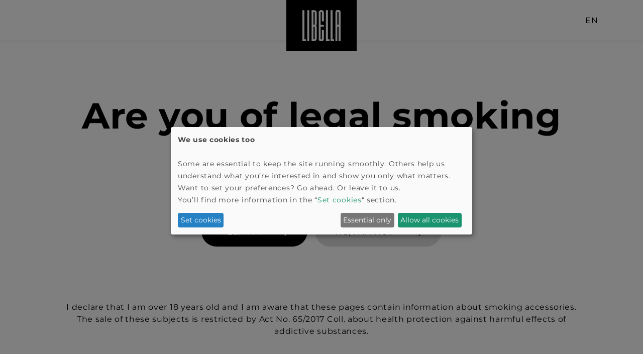

--- FILE ---
content_type: text/html; charset=utf-8
request_url: https://www.libellapapers.com/en/products/libella-special-short
body_size: 4105
content:
<!DOCTYPE html><html lang="en"><head> <script> window.dataLayer = window.dataLayer || []; function gtag(){dataLayer.push(arguments);} gtag('consent', 'default', { 'analytics_storage': 'denied', 'ad_user_data': 'denied', 'ad_storage': 'denied', 'ad_personalization': 'denied' }); </script><script>(function(w,d,s,l,i){w[l]=w[l]||[];w[l].push({'gtm.start':
new Date().getTime(),event:'gtm.js'});var f=d.getElementsByTagName(s)[0],
j=d.createElement(s),dl=l!='dataLayer'?'&l='+l:'';j.async=true;j.src=
'https://www.googletagmanager.com/gtm.js?id='+i+dl;f.parentNode.insertBefore(j,f);
})(window,document,'script','dataLayer','GTM-WZ4L7WHX');</script> <title>Libella Special Short &mdash; Products | Libella</title> <meta name="Description" content="Libella | Products | Libella Special Short"> <meta charset="utf-8"> <meta name="author" content="http://www.davidgec.cz/"> <meta name="viewport" content="width=device-width, initial-scale=1, minimum-scale=1"> <meta name="MobileOptimized" content="320"> <meta name="apple-mobile-web-app-capable" content="yes"> <meta name="robots" content="index, follow"> <link rel="apple-touch-icon" sizes="180x180" href="/assets/images/favicons/apple-touch-icon.png"> <link rel="icon" type="image/png" sizes="32x32" href="/assets/images/favicons/favicon-32x32.png"> <link rel="icon" type="image/png" sizes="16x16" href="/assets/images/favicons/favicon-16x16.png"> <link rel="manifest" href="/site.webmanifest"> <meta name="msapplication-TileColor" content="#da532c"> <meta name="theme-color" content="#ffffff"><link type="text/css" href="/assets/css/screen.css?v=22" rel="stylesheet" media="screen" /></head><body><noscript><iframe src="https://www.googletagmanager.com/ns.html?id=GTM-WZ4L7WHX"
height="0" width="0" style="display:none;visibility:hidden"></iframe></noscript> <div id='body_resyst_container'> <header class="header" role="banner" aria-label="Header"> <div class="_cont header__wrapper"> <a class="header__logo" href="/en" title="Homepage"> <svg xmlns="http://www.w3.org/2000/svg" viewBox="0 0 76 62"><path d="M72.1,61.9v-29H69.6v29H65.7V5.2A5.2,5.2,0,1,1,76,5.2V61.9Zm0-57.1a1.2,1.2,0,0,0-1.3-1.2,1.2,1.2,0,0,0-1.2,1.2V29.3h2.5ZM56,61.9V.3h3.9v58h3.2v3.6ZM46.8.3h3.9v58h3.2v3.6H46.8ZM42.7,29.4V33H36.3V57.2a1.2,1.2,0,0,0,1.3,1.2,1.2,1.2,0,0,0,1.2-1.2V39.8h3.9v17a5.2,5.2,0,1,1-10.3,0V5.2A5.2,5.2,0,0,1,37.6,0a5.3,5.3,0,0,1,5.2,5.2V22.5H38.8V4.8a1.2,1.2,0,0,0-1.2-1.2,1.2,1.2,0,0,0-1.3,1.2V29.4ZM23.3,61.9H18.2V.3h5.1a5.2,5.2,0,0,1,5.2,5.2V27.8A5.3,5.3,0,0,1,27.3,31a5.3,5.3,0,0,1,1.2,3.2V56.7A5.3,5.3,0,0,1,23.3,61.9ZM22,58.3h1.3A1.3,1.3,0,0,0,24.6,57V34.2a1.3,1.3,0,0,0-1.3-1.3H22ZM24.6,5.1a1.3,1.3,0,0,0-1.3-1.2H22V29.3h1.3a1.3,1.3,0,0,0,1.3-1.2ZM9.7.3h3.9V61.9H9.7ZM0,.3H3.9v58H7.1v3.6H0Z" style="fill:#fff;fill-rule:evenodd"/></svg> </a> <span class="header__hamburger js-hamburger"><span></span><span></span><span></span><span></span></span> <div class="header__navigations"> <nav class="header__nav" role="navigation" aria-label="Main menu"><ul><li><a href="/en/about-libella">About Libella</a></li><li class="active"><a href="/en/products">Products</a></li><li><a href="/en/roll-with-me">Roll with me</a></li><li><a href="/en/distribution">Distribution</a></li><li><a href="/en/kontakt">Contact</a></li></ul></nav> <div class="header__lang"> <div class="header__lang__active">EN </div> <ul class="header__lang__others"><li><a href="/cs">CZ</a></li><li><a href="/es">ES</a></li> </ul> </div> </div> </div></header> <main role="main" aria-label="Main content"> <div class="product"> <div class="_cont"> <div class="product__right"><div class='product__prefix'>Strong like you </div> <h1 class="product__name">Libella Special <br> Short</h1><div class='product__icos'> <div class='product__ico'> <span><img src="/storage/images/size_1.png" title="69 × 37 mm" /></span> <strong>69 × 37 mm</strong> </div> <div class='product__ico'> <span><img src="/storage/images/regular_burning_1.png" title="regular burning" /></span> <strong>regular burning</strong> </div> <div class='product__ico'> <span><img src="/storage/images/vahy_2-2.png" title="21 g/m2" /></span> <strong>21 g/m<sup>2</sup></strong> </div> <div class='product__ico'> <span><img src="/storage/images/verge_papirek.png" title="verge" /></span> <strong>verge</strong> </div> </div> <p class="product__perex">A special experience. Fast-burning papers with natural gum for those who prefer breath-taking tradition. </p> <div class='product__right-icos'> <div class='product__right-ico'> <span><img src="/storage/images/number_of_leaves1.png" title="50 leaves" /></span> <strong>50 leaves</strong> </div> <div class='product__right-ico'> <span><img src="/storage/images/number_of_booklets_1.png" title="50 booklets" /></span> <strong>50 booklets</strong> </div> <div class='product__right-ico'> <span><img src="/storage/images/number_of_displays_1.png" title="30 boxes" /></span> <strong>30 boxes</strong> </div> </div> </div> <div class="product__left"> <div class='product__main-image'> <a href="/gallery/1920/libella_short_special_bily.jpg" class="popup" data-gallery="gallery"><picture><source type="image/webp" srcset="/gallery/520/libella_short_special_bily.webp, /gallery/1040x1040/libella_short_special_bily.webp 2x"><source type="image/jpeg" srcset="/gallery/520/libella_short_special_bily.jpg, /gallery/1040x1040/libella_short_special_bily.jpg 2x"><img src="/gallery/520/libella_short_special_bily.jpg" alt="Libella Special • Short" loading="lazy" /></picture></a> </div> <div class='product__gallery'><a href="/gallery/1920/libella_short_special_01.jpg" class="popup" data-gallery="gallery"><picture><source type="image/webp" srcset="/gallery/fit-160x160/libella_short_special_01.webp, /gallery/fit-320x320/libella_short_special_01.webp 2x"><source type="image/jpeg" srcset="/gallery/fit-160x160/libella_short_special_01.jpg, /gallery/fit-320x320/libella_short_special_01.jpg 2x"><img src="/gallery/fit-160x160/libella_short_special_01.jpg" alt="" loading="lazy" /></picture></a><a href="/gallery/1920/libella_short_special_02.jpg" class="popup" data-gallery="gallery"><picture><source type="image/webp" srcset="/gallery/fit-160x160/libella_short_special_02.webp, /gallery/fit-320x320/libella_short_special_02.webp 2x"><source type="image/jpeg" srcset="/gallery/fit-160x160/libella_short_special_02.jpg, /gallery/fit-320x320/libella_short_special_02.jpg 2x"><img src="/gallery/fit-160x160/libella_short_special_02.jpg" alt="" loading="lazy" /></picture></a><a href="/gallery/1920/libella_short_special_03.jpg" class="popup" data-gallery="gallery"><picture><source type="image/webp" srcset="/gallery/fit-160x160/libella_short_special_03.webp, /gallery/fit-320x320/libella_short_special_03.webp 2x"><source type="image/jpeg" srcset="/gallery/fit-160x160/libella_short_special_03.jpg, /gallery/fit-320x320/libella_short_special_03.jpg 2x"><img src="/gallery/fit-160x160/libella_short_special_03.jpg" alt="" loading="lazy" /></picture></a></div> </div> </div></div> <div class='bg-gray'> <div class='_cont'> <div class='heading pt-lg'> <h2 class='heading__lvl2'>You might like it</h2> </div> <div class='products'> <a href="/en/products/libella-delicate-short" class="products__item"> <div class='products__images'> <div class='products__image'> <picture><source type="image/webp" srcset="/gallery/340x420/libella_short_delicate_seda.webp, /gallery/680x840/libella_short_delicate_seda.webp 2x"><source type="image/jpeg" srcset="/gallery/340x420/libella_short_delicate_seda.jpg, /gallery/680x840/libella_short_delicate_seda.jpg 2x"><img src="/gallery/340x420/libella_short_delicate_seda.jpg" alt="Libella Delicate • Short" loading="lazy" /></picture> </div> <div class='products__image hover'> <picture><source type="image/webp" srcset="/gallery/340x420/libella_short_delicate_bila.webp, /gallery/680x840/libella_short_delicate_bila.webp 2x"><source type="image/jpeg" srcset="/gallery/340x420/libella_short_delicate_bila.jpg, /gallery/680x840/libella_short_delicate_bila.jpg 2x"><img src="/gallery/340x420/libella_short_delicate_bila.jpg" alt="Libella Delicate • Short" loading="lazy" /></picture> </div> <div class='products__button'> <span class='btn btn--narrow btn--bc_transparent no-hover'>Discover more <span class='icon'><svg xmlns='http://www.w3.org/2000/svg' viewBox='0 0 10.4 18.4'><path d='M9.7,9.3l-.5.5H9.1l-7.9,8-.5-.5,7.9-8L.7,1.2,1.2.7l7.9,8h.1l.5.5h0Z' style='fill:#bea66e;stroke:#000;fill-rule:evenodd'/></svg></span></span> </div> </div> <div class='products__texts'> <strong class='products__name'>Libella Delicate • Short</strong> <p class='products__perex'>14 gsm • medium burning</p> </div> </a><a href="/en/products/libella-extra-thin-short" class="products__item"> <div class='products__images'> <div class='products__image'> <picture><source type="image/webp" srcset="/gallery/340x420/libella_short_extra_thin_seda.webp, /gallery/680x840/libella_short_extra_thin_seda.webp 2x"><source type="image/jpeg" srcset="/gallery/340x420/libella_short_extra_thin_seda.jpg, /gallery/680x840/libella_short_extra_thin_seda.jpg 2x"><img src="/gallery/340x420/libella_short_extra_thin_seda.jpg" alt="Libella Extra Thin • Short" loading="lazy" /></picture> </div> <div class='products__image hover'> <picture><source type="image/webp" srcset="/gallery/340x420/libella_short_extra_thin_bila.webp, /gallery/680x840/libella_short_extra_thin_bila.webp 2x"><source type="image/jpeg" srcset="/gallery/340x420/libella_short_extra_thin_bila.jpg, /gallery/680x840/libella_short_extra_thin_bila.jpg 2x"><img src="/gallery/340x420/libella_short_extra_thin_bila.jpg" alt="Libella Extra Thin • Short" loading="lazy" /></picture> </div> <div class='products__button'> <span class='btn btn--narrow btn--bc_transparent no-hover'>Discover more <span class='icon'><svg xmlns='http://www.w3.org/2000/svg' viewBox='0 0 10.4 18.4'><path d='M9.7,9.3l-.5.5H9.1l-7.9,8-.5-.5,7.9-8L.7,1.2,1.2.7l7.9,8h.1l.5.5h0Z' style='fill:#bea66e;stroke:#000;fill-rule:evenodd'/></svg></span></span> </div> </div> <div class='products__texts'> <strong class='products__name'>Libella Extra Thin • Short</strong> <p class='products__perex'>14 gsm • slow burning </p> </div> </a><a href="/en/products/libella-authentic-short" class="products__item"> <div class='products__images'> <div class='products__image'> <picture><source type="image/webp" srcset="/gallery/340x420/libella_short_authentic_sedy.webp, /gallery/680x840/libella_short_authentic_sedy.webp 2x"><source type="image/jpeg" srcset="/gallery/340x420/libella_short_authentic_sedy.jpg, /gallery/680x840/libella_short_authentic_sedy.jpg 2x"><img src="/gallery/340x420/libella_short_authentic_sedy.jpg" alt="Libella Authentic • Short" loading="lazy" /></picture> </div> <div class='products__image hover'> <picture><source type="image/webp" srcset="/gallery/340x420/libella_short_authentic_bily.webp, /gallery/680x840/libella_short_authentic_bily.webp 2x"><source type="image/jpeg" srcset="/gallery/340x420/libella_short_authentic_bily.jpg, /gallery/680x840/libella_short_authentic_bily.jpg 2x"><img src="/gallery/340x420/libella_short_authentic_bily.jpg" alt="Libella Authentic • Short" loading="lazy" /></picture> </div> <div class='products__button'> <span class='btn btn--narrow btn--bc_transparent no-hover'>Discover more <span class='icon'><svg xmlns='http://www.w3.org/2000/svg' viewBox='0 0 10.4 18.4'><path d='M9.7,9.3l-.5.5H9.1l-7.9,8-.5-.5,7.9-8L.7,1.2,1.2.7l7.9,8h.1l.5.5h0Z' style='fill:#bea66e;stroke:#000;fill-rule:evenodd'/></svg></span></span> </div> </div> <div class='products__texts'> <strong class='products__name'>Libella Authentic • Short</strong> <p class='products__perex'>18 g/m2 • regular burning </p> </div> </a> </div> </div> </div> </main> <footer class="footer" role="contentinfo" aria-label="Footer"> <div class="_cont"> <div class="footer__cols"> <div class="footer__left"> <div class="footer__menu"> <div class="footer__line"> <div class="footer__title">Menu</div> </div> <div class="footer__menus"> <ul> <li> <a href="/en/about-libella">About Libella</a> </li> <li> <a href="/en/products">Products</a> </li> <li> <a href="/en/roll-with-me">Roll with me</a> </li> <li> <a href="/en/distribution">Distribution</a> </li> </ul> <ul> <li> <a href="/en/kontakt">Contact</a> </li> <li> <a href="/en/faq">FAQ</a> </li> <li> <a href="/en/distribution#contact-form">For distributors</a> </li> <li> <a href="/en/pages/privacy-policy">Privacy Policy</a> </li> </ul> </div> </div> <div class="footer__social"> <div class="footer__line"> <div class="footer__title">Social</div> </div> <ul> <li> <a class="ico ico--fb" href="https://www.facebook.com/Libellapapers/" title="Libellapapers on Facebook" target="_blank" rel="noopener noreferrer"> <span class="icon"><svg xmlns="http://www.w3.org/2000/svg" xmlns:xlink="http://www.w3.org/1999/xlink" viewBox="0 0 15.3 15.1"><defs><clipPath id="bb4c6eff-d265-442f-b8ee-5731113ca897" transform="translate(0 0)"><rect width="15.3" height="15.1" style="fill:none"/></clipPath></defs><g style="clip-path:url(#bb4c6eff-d265-442f-b8ee-5731113ca897)"><path d="M14.4,0H.8A.9.9,0,0,0,0,.8V14.3a.9.9,0,0,0,.8.8H8.2V9.3h-2V7h2V5.3a2.7,2.7,0,0,1,2.9-3h1.8v2H11.7c-1,0-1.2.5-1.2,1.1V7h2.3l-.3,2.3h-2v5.8h3.9a.9.9,0,0,0,.9-.8V.8a.9.9,0,0,0-.9-.8" transform="translate(0 0)" style="fill:#fff"/></g></svg></span> <span class="text">libellapapers</span> </a> </li> <li> <a class="ico ico--in" href="https://www.instagram.com/libellapapers/" title="Libellapapers on Instagram" target="_blank" rel="noopener noreferrer"> <span class="icon"><svg xmlns="http://www.w3.org/2000/svg" xmlns:xlink="http://www.w3.org/1999/xlink" viewBox="0 0 15.3 15.3"><defs><clipPath id="e59457bc-9b2b-4d70-aa0b-cd1c3b62cd3e" transform="translate(0 0)"><rect width="15.3" height="15.32" style="fill:none"/></clipPath></defs><g style="clip-path:url(#e59457bc-9b2b-4d70-aa0b-cd1c3b62cd3e)"><path d="M7.7,0h3.1l1.9.4a3.8,3.8,0,0,1,1.3.9,2.8,2.8,0,0,1,.9,1.3,7.8,7.8,0,0,1,.4,1.9v6.3a7.8,7.8,0,0,1-.4,1.9A2.8,2.8,0,0,1,14,14a2.8,2.8,0,0,1-1.3.9l-1.9.4H4.5l-1.9-.4A2.8,2.8,0,0,1,1.3,14a3.8,3.8,0,0,1-.9-1.3A7.8,7.8,0,0,1,0,10.8V4.5A7.8,7.8,0,0,1,.4,2.6a3.8,3.8,0,0,1,.9-1.3A3.8,3.8,0,0,1,2.6.4L4.5,0H7.7m0,1.4H4.6l-1.5.3a1.6,1.6,0,0,0-.8.6,1.6,1.6,0,0,0-.6.8,7.5,7.5,0,0,0-.3,1.5v6.2a7.8,7.8,0,0,0,.3,1.4,2.4,2.4,0,0,0,.6.9l.8.5a3.8,3.8,0,0,0,1.5.3h6.2a3.7,3.7,0,0,0,1.4-.3l.9-.5a4.1,4.1,0,0,0,.5-.9,3.7,3.7,0,0,0,.3-1.4V4.6a3.8,3.8,0,0,0-.3-1.5,2.2,2.2,0,0,0-.5-.8,2.4,2.4,0,0,0-.9-.6l-1.4-.3H7.7" transform="translate(0 0)" style="fill:#fff"/><path d="M7.7,10.2a2.5,2.5,0,0,0,2.5-2.5A2.6,2.6,0,0,0,7.7,5.1,2.6,2.6,0,0,0,5.1,7.7a2.6,2.6,0,0,0,2.6,2.5m0-6.5a4,4,0,0,1,0,7.9,4,4,0,0,1-4-3.9,4,4,0,0,1,4-4" transform="translate(0 0)" style="fill:#fff"/><path d="M2.7,3.6a.9.9,0,1,0,.9-.9.9.9,0,0,0-.9.9" transform="translate(0 0)" style="fill:#fff"/></g></svg></span> <span class="text">libellapapers</span> </a> </li> </ul> </div> </div> <div class="footer__right"> <div class="footer__line"></div> <p> Copyright Roll4you, s.r.o.<br> Olsany 18, 789 62, Olsany Czech Republic </p> </div> </div> </div></footer> <div id="alerts"></div> </div><script type="text/javascript" src="/assets/js/klaro-config-en.js?v=22"></script><script type="text/javascript" src="/assets/js/klaro.js?v=22"></script><script type="text/javascript" src="/assets/js/scripts.js?v=22"></script><div class="enter" id="enter-popup"> <header class="header header--enter"> <div class="_cont header__wrapper"> <a class="header__logo" href="/" title="Úvodní strana"> <svg xmlns="http://www.w3.org/2000/svg" viewBox="0 0 76 62"><path d="M72.1,61.9v-29H69.6v29H65.7V5.2A5.2,5.2,0,1,1,76,5.2V61.9Zm0-57.1a1.2,1.2,0,0,0-1.3-1.2,1.2,1.2,0,0,0-1.2,1.2V29.3h2.5ZM56,61.9V.3h3.9v58h3.2v3.6ZM46.8.3h3.9v58h3.2v3.6H46.8ZM42.7,29.4V33H36.3V57.2a1.2,1.2,0,0,0,1.3,1.2,1.2,1.2,0,0,0,1.2-1.2V39.8h3.9v17a5.2,5.2,0,1,1-10.3,0V5.2A5.2,5.2,0,0,1,37.6,0a5.3,5.3,0,0,1,5.2,5.2V22.5H38.8V4.8a1.2,1.2,0,0,0-1.2-1.2,1.2,1.2,0,0,0-1.3,1.2V29.4ZM23.3,61.9H18.2V.3h5.1a5.2,5.2,0,0,1,5.2,5.2V27.8A5.3,5.3,0,0,1,27.3,31a5.3,5.3,0,0,1,1.2,3.2V56.7A5.3,5.3,0,0,1,23.3,61.9ZM22,58.3h1.3A1.3,1.3,0,0,0,24.6,57V34.2a1.3,1.3,0,0,0-1.3-1.3H22ZM24.6,5.1a1.3,1.3,0,0,0-1.3-1.2H22V29.3h1.3a1.3,1.3,0,0,0,1.3-1.2ZM9.7.3h3.9V61.9H9.7ZM0,.3H3.9v58H7.1v3.6H0Z" style="fill:#fff;fill-rule:evenodd"/></svg> </a> <span class="header__hamburger js-hamburger"><span></span><span></span><span></span><span></span></span> <div class="header__navigations"> <div class="header__lang"> <div class="header__lang__active">EN </div> <ul class="header__lang__others"><li><a href="/cs">CS</a></li><li><a href="/es">ES</a></li> </ul> </div> </div> </div> </header> <div class="_cont"> <div class="enter__main"> <div> <div class="enter__title">Are you of legal smoking age?</div> <div class="enter__buttons"> <a class="btn btn--narrow btn--bc_black js-enter-page" href="#">YES, I AM <span class="icon"><svg xmlns="http://www.w3.org/2000/svg" viewBox="0 0 10.4 18.4"><path d="M9.7,9.3l-.5.5H9.1l-7.9,8-.5-.5,7.9-8L.7,1.2,1.2.7l7.9,8h.1l.5.5h0Z" style="fill:#bea66e;stroke:#000;fill-rule:evenodd"/></svg></span></a> <a class="btn btn--narrow" href="https://www.google.com" target="_blank">NO, I AM NOT&nbsp; <span class="icon"><svg xmlns="http://www.w3.org/2000/svg" viewBox="0 0 10.4 18.4"><path d="M9.7,9.3l-.5.5H9.1l-7.9,8-.5-.5,7.9-8L.7,1.2,1.2.7l7.9,8h.1l.5.5h0Z" style="fill:#bea66e;stroke:#000;fill-rule:evenodd"/></svg></span></a> </div> </div> </div> <div class="enter__disclaimer"> I declare that I am over 18 years old and I am aware that these pages contain information about smoking accessories. The sale of these subjects is restricted by Act No. 65/2017 Coll. about health protection against harmful effects of addictive substances. </div> </div></div><script>function inlineJs() {jQuery(document).ready(function($) {});}</script></body></html>

--- FILE ---
content_type: text/css
request_url: https://www.libellapapers.com/assets/css/screen.css?v=22
body_size: 12532
content:
html,body,div,span,applet,object,iframe,h1,h2,h3,h4,h5,h6,p,blockquote,pre,a,abbr,acronym,address,big,cite,code,del,dfn,em,img,ins,kbd,q,s,samp,small,strike,strong,sub,sup,tt,var,b,u,i,center,dl,dt,dd,ol,ul,li,fieldset,form,label,legend,table,caption,tbody,tfoot,thead,tr,th,td,article,aside,canvas,details,embed,figure,figcaption,footer,header,hgroup,menu,nav,output,ruby,section,summary,time,mark,audio,video{margin:0;padding:0;border:0;font:inherit;font-size:100%;vertical-align:baseline}html{line-height:1}ol,ul{list-style:none}table{border-collapse:collapse;border-spacing:0}caption,th,td{text-align:left;font-weight:normal;vertical-align:middle}q,blockquote{quotes:none}q:before,q:after,blockquote:before,blockquote:after{content:"";content:none}a img{border:none}article,aside,details,figcaption,figure,footer,header,hgroup,main,menu,nav,section,summary{display:block}*{-webkit-box-sizing:border-box;box-sizing:border-box;outline:0 none}a{color:inherit;text-decoration:inherit}input:not([type=checkbox]):not([type=radio]),textarea{-webkit-appearance:none}@font-face{font-family:'Montserrat-Regular';src:url("../fonts/Montserrat-Regular.eot");src:local("☺"),url("../fonts/Montserrat-Regular.woff") format("woff"),url("../fonts/Montserrat-Regular.ttf") format("truetype"),url("../fonts/Montserrat-Regular.svg") format("svg");font-display:fallback;font-weight:normal;font-style:normal;-webkit-font-variant-ligatures:no-common-ligatures;font-variant-ligatures:no-common-ligatures}@font-face{font-family:'Montserrat-Bold';src:url("../fonts/Montserrat-Bold.eot");src:local("☺"),url("../fonts/Montserrat-Bold.woff") format("woff"),url("../fonts/Montserrat-Bold.ttf") format("truetype"),url("../fonts/Montserrat-Bold.svg") format("svg");font-display:fallback;font-weight:normal;font-style:normal;-webkit-font-variant-ligatures:no-common-ligatures;font-variant-ligatures:no-common-ligatures}@media only screen and (min-width: 1970px){div.grid_info:after{content:"> 1970px"}}@media only screen and (min-width: 1920px){div.grid_info:after{content:"> 1920px"}}@media only screen and (max-width: 1920px){div.grid_info:after{content:"< 1920px"}}@media only screen and (max-width: 1600px){div.grid_info:after{content:"< 1600px"}}@media only screen and (max-width: 1384px){div.grid_info:after{content:"< 1384px"}}@media only screen and (max-width: 1330px){div.grid_info:after{content:"< 1330px"}}@media only screen and (max-width: 1280px){div.grid_info:after{content:"< 1280px"}}@media only screen and (max-width: 1190px){div.grid_info:after{content:"< 1190px"}}@media only screen and (max-width: 1024px){div.grid_info:after{content:"< 1024px"}}@media only screen and (max-width: 850px){div.grid_info:after{content:"< 850px"}}@media only screen and (max-width: 700px){div.grid_info:after{content:"< 700px"}}@media only screen and (max-width: 600px){div.grid_info:after{content:"< 600px"}}@media only screen and (max-width: 450px){div.grid_info:after{content:"< 450px"}}@media only screen and (max-width: 320px){div.grid_info:after{content:"< 320px"}}/*! jQuery UI - v1.11.4 - 2017-05-26
* http://jqueryui.com
* Includes: core.css, datepicker.css, menu.css, selectmenu.css, theme.css
* To view and modify this theme, visit http://jqueryui.com/themeroller/?ffDefault=Arial%2CHelvetica%2Csans-serif&fsDefault=1em&fwDefault=normal&cornerRadius=3px&bgColorHeader=e9e9e9&bgTextureHeader=flat&borderColorHeader=dddddd&fcHeader=333333&iconColorHeader=444444&bgColorContent=ffffff&bgTextureContent=flat&borderColorContent=dddddd&fcContent=333333&iconColorContent=444444&bgColorDefault=f6f6f6&bgTextureDefault=flat&borderColorDefault=c5c5c5&fcDefault=454545&iconColorDefault=777777&bgColorHover=ededed&bgTextureHover=flat&borderColorHover=cccccc&fcHover=2b2b2b&iconColorHover=555555&bgColorActive=007fff&bgTextureActive=flat&borderColorActive=003eff&fcActive=ffffff&iconColorActive=ffffff&bgColorHighlight=fffa90&bgTextureHighlight=flat&borderColorHighlight=dad55e&fcHighlight=777620&iconColorHighlight=777620&bgColorError=fddfdf&bgTextureError=flat&borderColorError=f1a899&fcError=5f3f3f&iconColorError=cc0000&bgColorOverlay=aaaaaa&bgTextureOverlay=flat&bgImgOpacityOverlay=0&opacityOverlay=30&bgColorShadow=666666&bgTextureShadow=flat&bgImgOpacityShadow=0&opacityShadow=30&thicknessShadow=5px&offsetTopShadow=0px&offsetLeftShadow=0px&cornerRadiusShadow=8px
* Copyright jQuery Foundation and other contributors; Licensed MIT */.ui-helper-hidden{display:none}.ui-helper-hidden-accessible{border:0;clip:rect(0 0 0 0);height:1px;margin:-1px;overflow:hidden;padding:0;position:absolute;width:1px}.ui-helper-reset{margin:0;padding:0;border:0;outline:0;line-height:1.3;text-decoration:none;font-size:100%;list-style:none}.ui-helper-clearfix:before,.ui-helper-clearfix:after{content:"";display:table;border-collapse:collapse}.ui-helper-clearfix:after{clear:both}.ui-helper-clearfix{min-height:0}.ui-helper-zfix{width:100%;height:100%;top:0;left:0;position:absolute;opacity:0;filter:Alpha(Opacity=0)}.ui-front{z-index:100}.ui-state-disabled{cursor:default !important}.ui-icon{display:block;text-indent:-99999px;overflow:hidden;background-repeat:no-repeat}.ui-widget-overlay{position:fixed;top:0;left:0;width:100%;height:100%}.ui-datepicker{width:17em;padding:.2em .2em 0;display:none}.ui-datepicker .ui-datepicker-header{position:relative;padding:.2em 0}.ui-datepicker .ui-datepicker-prev,.ui-datepicker .ui-datepicker-next{position:absolute;top:2px;width:1.8em;height:1.8em}.ui-datepicker .ui-datepicker-prev-hover,.ui-datepicker .ui-datepicker-next-hover{top:1px}.ui-datepicker .ui-datepicker-prev{left:2px}.ui-datepicker .ui-datepicker-next{right:2px}.ui-datepicker .ui-datepicker-prev-hover{left:1px}.ui-datepicker .ui-datepicker-next-hover{right:1px}.ui-datepicker .ui-datepicker-prev span,.ui-datepicker .ui-datepicker-next span{display:block;position:absolute;left:50%;margin-left:-8px;top:50%;margin-top:-8px}.ui-datepicker .ui-datepicker-title{margin:0 2.3em;line-height:1.8em;text-align:center}.ui-datepicker .ui-datepicker-title select{font-size:1em;margin:1px 0}.ui-datepicker select.ui-datepicker-month,.ui-datepicker select.ui-datepicker-year{width:45%}.ui-datepicker table{width:100%;font-size:.9em;border-collapse:collapse;margin:0 0 .4em}.ui-datepicker th{padding:.7em .3em;text-align:center;font-weight:bold;border:0}.ui-datepicker td{border:0;padding:1px}.ui-datepicker td span,.ui-datepicker td a{display:block;padding:.2em;text-align:right;text-decoration:none}.ui-datepicker .ui-datepicker-buttonpane{background-image:none;margin:.7em 0 0 0;padding:0 .2em;border-left:0;border-right:0;border-bottom:0}.ui-datepicker .ui-datepicker-buttonpane button{float:right;margin:.5em .2em .4em;cursor:pointer;padding:.2em .6em .3em .6em;width:auto;overflow:visible}.ui-datepicker .ui-datepicker-buttonpane button.ui-datepicker-current{float:left}.ui-datepicker.ui-datepicker-multi{width:auto}.ui-datepicker-multi .ui-datepicker-group{float:left}.ui-datepicker-multi .ui-datepicker-group table{width:95%;margin:0 auto .4em}.ui-datepicker-multi-2 .ui-datepicker-group{width:50%}.ui-datepicker-multi-3 .ui-datepicker-group{width:33.3%}.ui-datepicker-multi-4 .ui-datepicker-group{width:25%}.ui-datepicker-multi .ui-datepicker-group-last .ui-datepicker-header,.ui-datepicker-multi .ui-datepicker-group-middle .ui-datepicker-header{border-left-width:0}.ui-datepicker-multi .ui-datepicker-buttonpane{clear:left}.ui-datepicker-row-break{clear:both;width:100%;font-size:0}.ui-datepicker-rtl{direction:rtl}.ui-datepicker-rtl .ui-datepicker-prev{right:2px;left:auto}.ui-datepicker-rtl .ui-datepicker-next{left:2px;right:auto}.ui-datepicker-rtl .ui-datepicker-prev:hover{right:1px;left:auto}.ui-datepicker-rtl .ui-datepicker-next:hover{left:1px;right:auto}.ui-datepicker-rtl .ui-datepicker-buttonpane{clear:right}.ui-datepicker-rtl .ui-datepicker-buttonpane button{float:left}.ui-datepicker-rtl .ui-datepicker-buttonpane button.ui-datepicker-current,.ui-datepicker-rtl .ui-datepicker-group{float:right}.ui-datepicker-rtl .ui-datepicker-group-last .ui-datepicker-header,.ui-datepicker-rtl .ui-datepicker-group-middle .ui-datepicker-header{border-right-width:0;border-left-width:1px}.ui-menu{list-style:none;padding:0;margin:0;display:block;outline:none}.ui-menu .ui-menu{position:absolute}.ui-menu .ui-menu-item{position:relative;margin:0;padding:0.4em 2.1em 0.4em 1em;cursor:pointer;min-height:0;list-style-image:url("[data-uri]")}.ui-menu .ui-menu-divider{margin:5px 0;height:0;font-size:0;line-height:0;border-width:1px 0 0 0}.ui-menu-icons{position:relative}.ui-menu-icons .ui-menu-item{padding-left:2em}.ui-menu .ui-icon{position:absolute;top:0;bottom:0;left:.2em;margin:auto 0}.ui-menu .ui-menu-icon{left:auto;right:0}.ui-selectmenu-menu{padding:0;margin:0;position:absolute;top:0;left:0;display:none}.ui-selectmenu-menu .ui-menu{overflow:auto;overflow-x:hidden;padding-bottom:1px}.ui-selectmenu-menu .ui-menu .ui-selectmenu-optgroup{font-size:1em;font-weight:bold;line-height:1.5;padding:2px 0.4em;margin:0.5em 0 0 0;height:auto;border:0}.ui-selectmenu-open{display:block}.ui-selectmenu-button{display:inline-block;overflow:hidden;position:relative;text-decoration:none;cursor:pointer}.ui-selectmenu-button span.ui-icon{right:13px;left:auto;margin-top:-8px;position:absolute;top:50%}.ui-selectmenu-button span.ui-selectmenu-text{text-align:left;padding:0.5em 2.1em 0.5em 1em;display:block;line-height:1.4;overflow:hidden;text-overflow:ellipsis;white-space:nowrap}.ui-widget-overlay{background:#aaaaaa;opacity:.3;filter:Alpha(Opacity=30)}.ui-widget-shadow{margin:0px 0 0 0px;padding:5px;background:#666666;opacity:.3;filter:Alpha(Opacity=30);border-radius:8px}#popup_resyst_container{background-color:#111;display:none;left:0;min-height:100%;overflow:hidden;position:absolute;top:0;width:100%;z-index:1}.popup_resyst_slider{-webkit-transition:0.3s ease-in-out;transition:0.3s ease-in-out;left:0;min-height:100%;position:absolute;top:0;width:100%;z-index:5}.popup_resyst_slide{background:transparent url("/resyst/assets/images/popup-resyst-loader.gif") no-repeat center center;left:0;min-height:100%;position:absolute;top:0;width:100%;z-index:10}.popup_resyst_left_wrap,.popup_resyst_right_wrap{cursor:pointer;left:0;min-height:100%;overflow:hidden;position:absolute;top:0;width:40%;z-index:50}.popup_resyst_left_wrap .popup_resyst_left_arrow,.popup_resyst_left_wrap .popup_resyst_right_arrow,.popup_resyst_right_wrap .popup_resyst_left_arrow,.popup_resyst_right_wrap .popup_resyst_right_arrow{-webkit-transition:0.3s ease-in-out;transition:0.3s ease-in-out;background-color:rgba(17, 17, 17, .8);cursor:pointer;left:-50px;min-height:100%;overflow:hidden;position:absolute;top:0;width:50px;z-index:55}.popup_resyst_left_wrap .popup_resyst_left_arrow svg,.popup_resyst_left_wrap .popup_resyst_right_arrow svg,.popup_resyst_right_wrap .popup_resyst_left_arrow svg,.popup_resyst_right_wrap .popup_resyst_right_arrow svg{left:15px;margin-top:-15px;position:absolute;top:50%}.popup_resyst_left_wrap .popup_resyst_left_arrow:hover,.popup_resyst_left_wrap .popup_resyst_right_arrow:hover,.popup_resyst_right_wrap .popup_resyst_left_arrow:hover,.popup_resyst_right_wrap .popup_resyst_right_arrow:hover{background-color:#111}.popup_resyst_left_wrap .popup_resyst_right_arrow,.popup_resyst_right_wrap .popup_resyst_right_arrow{left:auto;right:-50px}.popup_resyst_left_wrap .popup_resyst_right_arrow svg,.popup_resyst_right_wrap .popup_resyst_right_arrow svg{left:auto;right:15px}.popup_resyst_left_wrap:hover .popup_resyst_left_arrow{left:0}.popup_resyst_right_wrap{left:auto;right:0}.popup_resyst_right_wrap:hover .popup_resyst_right_arrow{right:0}.popup_resyst_close{-webkit-transition:0.3s ease-in-out;transition:0.3s ease-in-out;background-color:rgba(17, 17, 17, .5);cursor:pointer;display:block;font-size:11px;padding:10px 10px 8px;position:absolute;right:0;text-align:center;top:0;width:50px;z-index:100}.popup_resyst_close .popup_resyst_counter{display:block;margin-bottom:4px}.popup_resyst_close:hover{background-color:#111}@media only screen and (max-width: 600px){.popup_resyst_slider{-webkit-transition:none;transition:none}.popup_resyst_left_wrap,.popup_resyst_right_wrap{display:none}}@media only screen and (max-width: 450px){.popup_resyst_close .popup_resyst_text{display:none}}.about-advantages{display:-webkit-box;display:-ms-flexbox;display:flex;-ms-flex-wrap:wrap;flex-wrap:wrap;-webkit-box-pack:justify;-ms-flex-pack:justify;justify-content:space-between;margin-bottom:calc(24px + 1.875vw);margin-top:calc(-2.5vw - -8px);text-align:center}.about-advantages--move-top{margin-bottom:calc(27px + 7.1875vw);margin-top:calc(-17.2px + -25.875vw)}@media only screen and (max-width: 1384px){.about-advantages--move-top{margin-top:calc(10.8px + -6.5vw)}}.about-advantages__item{padding:0 40px;width:33.33333%}@media only screen and (max-width: 1024px){.about-advantages__item{margin-bottom:40px;padding:0;width:100%}.about-advantages__item:last-child{margin-bottom:0}}.about-advantages__item .title{font-size:106.25%;font-size:1.0625em;line-height:147.05882%;line-height:1.47059em;font-family:"Montserrat-Bold",arial,sans-serif;color:#b99f60;margin-bottom:calc(18.4px + 0.5vw);text-transform:uppercase}#body_resyst_container .btn,#body_resyst_container button,#enter-popup .btn,#enter-popup button{-webkit-transition:all .3s ease-in-out;transition:all .3s ease-in-out;background-color:#ddd;border-radius:30px;cursor:pointer;display:inline-block;height:60px;padding:18px 36px 0 40px;text-transform:uppercase}@media only screen and (max-width: 700px){#body_resyst_container .btn,#body_resyst_container button,#enter-popup .btn,#enter-popup button{padding:18px 22px 0}}@media only screen and (max-width: 450px){#body_resyst_container .btn,#body_resyst_container button,#enter-popup .btn,#enter-popup button{border-radius:24px;height:48px;padding:13px 22px 0}}#body_resyst_container .btn .icon,#body_resyst_container button .icon,#enter-popup .btn .icon,#enter-popup button .icon{-webkit-transition:all .3s ease-in-out;transition:all .3s ease-in-out;display:inline-block;height:19px;margin-left:64px;position:relative;-webkit-transform:translateX(1px);transform:translateX(1px);top:2px;width:11px}@media only screen and (max-width: 700px){#body_resyst_container .btn .icon,#body_resyst_container button .icon,#enter-popup .btn .icon,#enter-popup button .icon{display:none}}#body_resyst_container .btn path,#body_resyst_container button path,#enter-popup .btn path,#enter-popup button path{-webkit-transition:all .3s ease-in-out;transition:all .3s ease-in-out}#body_resyst_container .btn:hover:not(.no-hover):not(.disabled),#body_resyst_container button:hover:not(.no-hover):not(.disabled),#enter-popup .btn:hover:not(.no-hover):not(.disabled),#enter-popup button:hover:not(.no-hover):not(.disabled){background-color:#b99f60;color:#fff}#body_resyst_container .btn:hover:not(.no-hover):not(.disabled) .icon,#body_resyst_container button:hover:not(.no-hover):not(.disabled) .icon,#enter-popup .btn:hover:not(.no-hover):not(.disabled) .icon,#enter-popup button:hover:not(.no-hover):not(.disabled) .icon{-webkit-transform:translateX(4px);transform:translateX(4px)}#body_resyst_container .btn:hover:not(.no-hover):not(.disabled) path,#body_resyst_container button:hover:not(.no-hover):not(.disabled) path,#enter-popup .btn:hover:not(.no-hover):not(.disabled) path,#enter-popup button:hover:not(.no-hover):not(.disabled) path{stroke:#fff !important}#body_resyst_container .btn--bc_white,#body_resyst_container button--bc_white,#enter-popup .btn--bc_white,#enter-popup button--bc_white{background-color:#fff;color:#b99f60}#body_resyst_container .btn--bc_white:hover,#body_resyst_container button--bc_white:hover,#enter-popup .btn--bc_white:hover,#enter-popup button--bc_white:hover{background-color:#ddd;color:#000}#body_resyst_container .btn--bc_white:hover path,#body_resyst_container button--bc_white:hover path,#enter-popup .btn--bc_white:hover path,#enter-popup button--bc_white:hover path{stroke:#000 !important}#body_resyst_container .btn--bc_black,#body_resyst_container button--bc_black,#enter-popup .btn--bc_black,#enter-popup button--bc_black{background-color:#000;color:#fff}#body_resyst_container .btn--bc_black path,#body_resyst_container button--bc_black path,#enter-popup .btn--bc_black path,#enter-popup button--bc_black path{stroke:#fff !important}#body_resyst_container .btn--bc_black:hover,#body_resyst_container button--bc_black:hover,#enter-popup .btn--bc_black:hover,#enter-popup button--bc_black:hover{background-color:#b99f60}#body_resyst_container .btn--bc_black:hover path,#body_resyst_container button--bc_black:hover path,#enter-popup .btn--bc_black:hover path,#enter-popup button--bc_black:hover path{stroke:#b99f60 !important}#body_resyst_container .btn--bc_transparent,#body_resyst_container button--bc_transparent,#enter-popup .btn--bc_transparent,#enter-popup button--bc_transparent{background-color:rgba(255, 255, 255, .9);color:#b99f60}#body_resyst_container .btn--bc_transparent path,#body_resyst_container button--bc_transparent path,#enter-popup .btn--bc_transparent path,#enter-popup button--bc_transparent path{stroke:#b99f60 !important}#body_resyst_container .btn--c_black,#body_resyst_container button--c_black,#enter-popup .btn--c_black,#enter-popup button--c_black{color:#000}#body_resyst_container .btn--white-gold,#body_resyst_container button--white-gold,#enter-popup .btn--white-gold,#enter-popup button--white-gold{background-color:#fff;color:#b99f60}#body_resyst_container .btn--white-gold:hover:not(.no-hover):not(.disabled),#body_resyst_container button--white-gold:hover:not(.no-hover):not(.disabled),#enter-popup .btn--white-gold:hover:not(.no-hover):not(.disabled),#enter-popup button--white-gold:hover:not(.no-hover):not(.disabled){background-color:#000;color:#fff}#body_resyst_container .btn--wide .icon,#body_resyst_container button--wide .icon,#enter-popup .btn--wide .icon,#enter-popup button--wide .icon{margin-left:102px}@media only screen and (min-width: 1025px){#body_resyst_container .btn--wide-no-ico,#body_resyst_container button--wide-no-ico,#enter-popup .btn--wide-no-ico,#enter-popup button--wide-no-ico{min-width:280px}}#body_resyst_container .btn--narrow .icon,#body_resyst_container button--narrow .icon,#enter-popup .btn--narrow .icon,#enter-popup button--narrow .icon{margin-left:40px}#body_resyst_container .btn.disabled,#body_resyst_container button.disabled,#enter-popup .btn.disabled,#enter-popup button.disabled{opacity:0.5}#body_resyst_container #body_resyst_container button,#enter-popup #body_resyst_container button{font-family:"Montserrat-Regular",arial,sans-serif;border:0 none;font-size:16px;letter-spacing:0.7px;line-height:24px;padding-top:0}.button{text-align:center}.configurator-popup{display:none}.configurator-popup.show{display:block}.configurator-popup__overlay{background-color:rgba(31, 32, 34, .9);height:100%;left:0;overflow:hidden;position:fixed;top:0;width:100%;z-index:100}.configurator-popup__close{cursor:pointer;height:41px;position:fixed;right:55px;top:55px;width:41px;z-index:300}@media only screen and (max-width: 1024px){.configurator-popup__close{right:25px;top:25px}}@media only screen and (max-width: 700px){.configurator-popup__close{height:34px;right:5%;top:15px;width:34px}}.configurator-popup__close path{-webkit-transition:all .3s ease-in-out;transition:all .3s ease-in-out}.configurator-popup__close:hover path{fill:#fff;stroke:#fff}.configurator-popup__wrapper{left:50%;padding:54px 0 20px;position:fixed;top:50%;-webkit-transform:translate(-50%, -50%);transform:translate(-50%, -50%);width:750px;z-index:200}@media only screen and (max-width: 850px){.configurator-popup__wrapper{width:90%}}@media only screen and (max-width: 700px){.configurator-popup__wrapper{max-height:calc(100vh - 40px);overflow:scroll;padding-top:40px;top:20px;-webkit-transform:translateX(-50%);transform:translateX(-50%)}}.configurator-popup__inner{background-color:#fff;padding:0 6.25vw calc(33px + 2.1875vw);text-align:center}.configurator-popup__logo{background-color:#000;height:110px;margin:0 auto calc(3.75vw - 12px);padding:25px 34px;position:relative;top:-54px;width:140px}@media only screen and (max-width: 700px){.configurator-popup__logo{height:79px;padding:18px 24px;top:-40px;width:100px}}.configurator-popup__title{font-family:"Montserrat-Bold",arial,sans-serif;color:#b99f60;font-size:calc(18px + 0.625vw);line-height:123.33333%;margin-bottom:calc(24px + 1.875vw);text-transform:uppercase}.configurator-popup__descr:after{background-color:#b99f60;content:"";display:block;height:3px;margin:calc(26px + 0.625vw) auto calc(24px + 0.625vw);width:70px}.configurator-popup__product-name{font-family:"Montserrat-Bold",arial,sans-serif;font-size:calc(17.6px + 0.125vw);line-height:130%;margin:30px 0 40px}.configurator .inner{margin:0 auto;max-width:370px}.configurator__heading{font-size:106.25%;font-size:1.0625em;line-height:141.17647%;line-height:1.41176em;font-family:"Montserrat-Bold",arial,sans-serif;color:#b99f60;margin:calc(42.4px + 2.375vw) 0 calc(22px + 0.625vw);text-transform:uppercase}.configurator__heading:first-child{margin-top:0}body.configurator-popup .body_resyst_container{height:100%;left:0;overflow:hidden;position:fixed;top:0;width:100%;z-index:100}.contact{display:-webkit-box;display:-ms-flexbox;display:flex;-ms-flex-wrap:wrap;flex-wrap:wrap}.contact__container{width:50%}.contact__text{margin-left:auto;width:640px}@media only screen and (max-width: 1561px){.contact__text{width:82%}}@media only screen and (max-width: 850px){.contact__container{width:100%}.contact__container:first-child{margin-bottom:2.5rem}.contact__text{margin-right:auto}}.dictributors-login{background-color:#b99f60;color:#fff}.distributors-map-languages{background:#000 no-repeat center top;background-size:cover;color:#fff;position:relative}.distributors-map-languages::before{content:"";display:block;padding-top:47%}.distributors-map-languages.en,.distributors-map-languages.es{background-image:url("../images/global-map-en.jpg")}.distributors-map-languages__text{bottom:0;left:0;position:absolute;top:0;width:100%;z-index:5}@media only screen and (max-width: 700px){.distributors-map-languages__text{display:-webkit-box;display:-ms-flexbox;display:flex}.distributors-map-languages__text ._cont{-ms-flex-item-align:center;align-self:center;display:-webkit-box;display:-ms-flexbox;display:flex;-webkit-box-pack:center;-ms-flex-pack:center;justify-content:center}.distributors-map-languages__text .heading{padding-top:0}}.distributors-map-languages__branches{bottom:0;left:0;position:absolute;top:0;width:100%;z-index:100}@media only screen and (max-width: 700px){.distributors-map-languages__branches{display:none}}@media only screen and (min-width: 701px){.distributors-map-languages__branche{position:absolute;-webkit-transform:translate(-8px, -26px);transform:translate(-8px, -26px)}.distributors-map-languages__branche.ar{left:33.85%;top:89.9%}.distributors-map-languages__branche.eg{left:60.45%;top:47%}.distributors-map-languages__branche.hr{left:55.85%;top:34.5%}.distributors-map-languages__branche.nl{left:52.75%;top:28%}.distributors-map-languages__branche.sk{left:56.85%;top:32.5%}.distributors-map-languages__branche.sw{left:55%;top:21.5%}.distributors-map-languages__branche.de{left:53.75%;top:29.75%}.distributors-map-languages__branche.ca{left:14.6%;top:31%}.distributors-map-languages__branche.cr{left:26.6%;top:61.2%}.distributors-map-languages__branche.mx{left:21.3%;top:50%}.distributors-map-languages__branche.par{left:34.4%;top:83%}.distributors-map-languages__branche.ven{left:31.2%;top:60.2%}.distributors-map-languages__branche__marker{display:block;height:26px;width:16px}.distributors-map-languages__branche__marker .point{-webkit-transition:all .3s ease-in-out;transition:all .3s ease-in-out}.distributors-map-languages__branche__marker:hover .point{fill:#b99f60}.distributors-map-languages__branche__detail{font-size:75%;font-size:.75em;line-height:158.33333%;line-height:1.58333em;background-color:#fff;bottom:6px;color:#000;display:none;left:-16px;padding:20px 30px;position:absolute;white-space:nowrap}}@media only screen and (min-width: 701px) and (max-width: 1280px){.distributors-map-languages__branche__detail{bottom:auto;bottom:initial;left:50%;top:0;-webkit-transform:translateX(-50%);transform:translateX(-50%)}}@media only screen and (min-width: 701px){.distributors-map-languages__branche__detail a:hover{color:#b99f60;text-decoration:underline}.distributors-map-languages__branche__detail strong{display:block;margin-bottom:8px}.distributors-map-languages__branche.show{z-index:100}.distributors-map-languages__branche.show .distributors-map-languages__branche__detail{display:block}}@media only screen and (min-width: 701px){.distributors-map-languages__branches-mobile{display:none}}.distributors-map-languages__branches-mobile a{text-decoration:underline}.distributors-map-languages__branche-mobile{margin-bottom:calc(40px + 3.125vw)}.distributors-map-languages__branche-mobile:last-child{margin-bottom:0}.distributors-map{margin:40px 0 45px}@media only screen and (max-width: 600px){.distributors-map{display:none}}.distributors-map svg{display:block;margin:0 auto;max-width:100%;width:720px}.distributors-map__region{-webkit-transition:all .3s ease-in-out;transition:all .3s ease-in-out;cursor:pointer;fill:#000}.distributors-map__country.active .distributors-map__region,.distributors-map__country:hover .distributors-map__region{fill:#b99f60}.distributors-map__country.active .distributors-map__region:hover,.distributors-map__country:hover .distributors-map__region:hover{fill:#a18b55}.distributors-map__country.active .active .distributors-map__region,.distributors-map__country:hover .active .distributors-map__region{fill:#a18b55}.distributors{border-collapse:collapse;display:table;width:100%}@media only screen and (max-width: 880px){.distributors{font-size:87.5%;font-size:.875em;line-height:142.85714%;line-height:1.42857em}}@media only screen and (max-width: 600px){.distributors{margin-top:30px}}@media only screen and (max-width: 450px){.distributors{font-size:81.25%;font-size:.8125em;line-height:146.15385%;line-height:1.46154em}}.distributors__tr{display:table-row}.distributors__th{font-family:"Montserrat-Bold",arial,sans-serif;border-bottom:1px solid #b99f60;color:#b99f60;display:table-cell;overflow:hidden;padding:0 20px calc(4px + 1.875vw) 0;text-transform:uppercase}.distributors__th:last-child{padding-right:0}.distributors__td{border-bottom:1px solid #b99f60;color:#656565;display:table-cell;overflow:hidden;padding:calc(4px + 0.3125vw) 20px calc(4px + 0.3125vw) 0}.distributors__td:last-child{padding-right:0}@media only screen and (min-width: 601px){.distributors__td{font-family:"Montserrat-Bold",arial,sans-serif}}.download{background-color:#f3f3f3;padding:calc(32px + 2.5vw) 0 calc(48px + 3.75vw)}.download__table{margin-bottom:calc(37px + 0.9375vw)}.download__table:last-child{margin-bottom:0}.download__table__row{display:-webkit-box;display:-ms-flexbox;display:flex;margin-bottom:8px}.download__table__row>*{-ms-flex-item-align:center;align-self:center}.download__table__row:last-child{margin-bottom:0}.download__table__name{margin-right:40px}.download__table__name a:hover{text-decoration:underline}@media only screen and (max-width: 700px){.download__table__name a{text-decoration:underline}}.download__table__type{margin-left:auto;margin-right:31px;padding-right:35px;position:relative}.download__table__type:after{content:".";display:block;position:absolute;top:50%;-webkit-transform:translateY(-16px);transform:translateY(-16px);right:0}@media only screen and (max-width: 700px){.download__table__type{display:none}}.download__table__size{margin-right:45px;white-space:nowrap}@media only screen and (max-width: 700px){.download__table__size{margin-left:auto;margin-right:0}}@media only screen and (max-width: 700px){.download__table__button{display:none}}.enter{background-color:#fff;bottom:0;height:100%;left:0;position:fixed;top:0;width:100%;z-index:1000}@media only screen and (max-height: 430px){.enter{overflow-y:scroll}}.enter__main{display:-webkit-box;display:-ms-flexbox;display:flex;height:calc(100vh - 200px);-webkit-box-pack:center;-ms-flex-pack:center;justify-content:center;min-height:350px}@media only screen and (max-width: 600px){.enter__main{height:calc(100vh - 270px);min-height:200px}}.enter__main>*{-ms-flex-item-align:center;align-self:center}.enter__title{font-family:"Montserrat-Bold",arial,sans-serif;font-size:calc(16px + 4.375vw);line-height:115%;text-align:center}.enter__buttons{margin-top:calc(14px + 5vw);text-align:center}.enter__buttons a{margin:0 5px}.enter__disclaimer{margin:0 auto;max-width:1020px;text-align:center}@media only screen and (max-width: 450px){.enter__disclaimer{font-size:87.5%;font-size:.875em;line-height:157.14286%;line-height:1.57143em}}.faq{display:-webkit-box;display:-ms-flexbox;display:flex;-ms-flex-wrap:wrap;flex-wrap:wrap;margin:0 0 30px -80px}@media only screen and (max-width: 1280px){.faq{margin-left:-60px}}@media only screen and (max-width: 700px){.faq{margin-bottom:0;margin-left:0}}.faq__item{margin-bottom:70px;padding-left:80px;width:33.33333%}@media only screen and (max-width: 1280px){.faq__item{padding-left:60px}}@media only screen and (max-width: 1024px){.faq__item{width:50%}}@media only screen and (max-width: 700px){.faq__item{margin-bottom:50px;padding-left:0;width:100%}}.faq__title{font-size:106.25%;font-size:1.0625em;line-height:141.17647%;line-height:1.41176em;font-family:"Montserrat-Bold",arial,sans-serif;color:#b99f60;margin-bottom:22px;padding-bottom:24px;position:relative;text-transform:uppercase}.faq__title:after{background-color:#b99f60;bottom:0;content:"";display:block;height:3px;left:0;position:absolute;width:70px}.filters{display:-webkit-box;display:-ms-flexbox;display:flex;-ms-flex-wrap:wrap;flex-wrap:wrap;-webkit-box-pack:center;-ms-flex-pack:center;justify-content:center;padding-top:calc(26px + 1.25vw)}.filters__select{margin:0 13px 5px}.form__row{margin-bottom:4px}.form__row:last-child{margin-bottom:0}.form__radio input{display:none}.form__radio label{cursor:pointer;display:inline-block;padding-left:36px;position:relative}.form__radio label:before{border:2px solid #b99f60;border-radius:50%;content:"";display:block;height:13px;left:0;position:absolute;top:2px;width:13px;z-index:5}.form__radio label:after{-webkit-transition:all .3s ease-in-out;transition:all .3s ease-in-out;background-color:#b99f60;border-radius:50%;content:"";display:block;height:9px;left:4px;opacity:0;position:absolute;top:6px;-webkit-transform:scale(0);transform:scale(0);width:9px;z-index:10}.form__radio input:checked+label:after{opacity:1;-webkit-transform:scale(1);transform:scale(1)}.form__input{font-family:"Montserrat-Regular",arial,sans-serif;background-color:transparent;border:2px solid #fff;border-radius:30px;color:#fff;display:inline-block;font-size:16px;letter-spacing:0.7px;line-height:24px;height:60px;padding:0 calc(16.8px + 1vw) 0}@media only screen and (max-width: 450px){.form__input{border-radius:24px;height:48px}}.form__input::-webkit-input-placeholder{color:#fff;opacity:1}.form__input::-ms-input-placeholder{color:#fff;opacity:1}.form__input::placeholder{color:#fff;opacity:1}.form__textarea{height:100%;padding-bottom:18px;padding-top:18px}@media only screen and (max-width: 850px){.form__textarea{height:200px}}@media only screen and (max-width: 450px){.form__textarea{padding-bottom:12px;padding-top:12px}}.form--one-line{display:-webkit-box;display:-ms-flexbox;display:flex;-ms-flex-wrap:wrap;flex-wrap:wrap;-webkit-box-pack:center;-ms-flex-pack:center;justify-content:center;margin:0 auto;max-width:1045px}.form__inline-cell{margin:4px}.form__inline-cell__input{-webkit-box-flex:1;-ms-flex-positive:1;flex-grow:1}.form__inline-cell__input input{width:100%}@media only screen and (max-width: 1024px){.form__inline-cell__button{margin-top:20px;width:100%}}.form__error{color:red;text-align:center;text-transform:uppercase}.form--two-cols{display:-webkit-box;display:-ms-flexbox;display:flex;-ms-flex-wrap:wrap;flex-wrap:wrap;-webkit-box-pack:center;-ms-flex-pack:center;justify-content:center;margin:0 auto;max-width:1045px}@media only screen and (max-width: 850px){.form--two-cols{max-width:500px}}.form--two-cols .form__row-cell__input{margin-bottom:12px}.form--two-cols .form__row-cell__input:last-child{margin-bottom:0}.form__row-cell__input input{width:100%}.form__row-cell__textarea{height:100%}.form__row-cell__textarea textarea{width:100%}.form__row-cell__button{margin-top:70px}@media only screen and (max-width: 850px){.form__row-cell__button{margin-top:20px}}@media only screen and (min-width: 851px){.form__col{width:50%}.form__col:nth-child(odd){padding-right:calc(7px + 0.9375vw)}.form__col:nth-child(even){padding-left:calc(7px + 0.9375vw)}}@media only screen and (max-width: 850px){.form__col{margin-bottom:12px;width:100%}}.form--dark .form__input{border-color:#656565;color:#656565}.form--dark .form__input::-webkit-input-placeholder{color:#656565}.form--dark .form__input::-ms-input-placeholder{color:#656565}.form--dark .form__input::placeholder{color:#656565}.heading:not(.heading--left){text-align:center}.heading:last-child .heading__lvl2{margin-bottom:0}.heading__lvl1{font-family:"Montserrat-Bold",arial,sans-serif;color:#b99f60;font-size:calc(20.4px + 0.5vw);line-height:150%;text-transform:uppercase}.heading__lvl1--c-white{color:#fff}.heading__lvl2{font-family:"Montserrat-Bold",arial,sans-serif;color:#b99f60;font-size:calc(20.4px + 0.5vw);line-height:150%;margin-bottom:calc(40.8px + 1.3125vw);text-transform:uppercase}.heading__lvl2--mb-sm{margin-bottom:calc(12px + 1.25vw)}.heading__lvl2--mb-0{margin-bottom:0}.heading__lvl2--max-w{margin-left:auto;margin-right:auto;max-width:625px}.heading__lvl2--light{font-family:"Montserrat-Regular",arial,sans-serif;font-size:calc(18px + 0.625vw);text-transform:none}.heading__lvl2--c-white{color:#fff}.heading__lvl3{font-family:"Montserrat-Bold",arial,sans-serif;color:#b99f60;font-size:calc(15.2px + 0.25vw);line-height:140%;margin-bottom:calc(8px + 0.625vw);text-transform:uppercase}.heading__perex{font-family:"Montserrat-Bold",arial,sans-serif;color:#b99f60}.history__images-wrapper{overflow:hidden;position:relative}.history__images{-webkit-transition:all .3s ease-in-out;transition:all .3s ease-in-out;display:-webkit-box;display:-ms-flexbox;display:flex;width:800%}.history__images.position-1861{-webkit-transform:none;transform:none;-webkit-transform:initial;transform:initial}.history__images.position-1910{-webkit-transform:translateX(-12.5%);transform:translateX(-12.5%)}.history__images.position-1919{-webkit-transform:translateX(-25%);transform:translateX(-25%)}.history__images.position-1923{-webkit-transform:translateX(-37.5%);transform:translateX(-37.5%)}.history__images.position-1930{-webkit-transform:translateX(-50%);transform:translateX(-50%)}.history__images.position-2012{-webkit-transform:translateX(-62.5%);transform:translateX(-62.5%)}.history__images.position-2015{-webkit-transform:translateX(-75%);transform:translateX(-75%)}.history__images.position-2018{-webkit-transform:translateX(-87.5%);transform:translateX(-87.5%)}.history__image{display:-webkit-box;display:-ms-flexbox;display:flex;width:100%}.history__image img{-ms-flex-item-align:center;align-self:center;display:block;margin:0 auto;max-height:450px;max-width:80%}.history__arrow{cursor:pointer;display:block;height:36px;position:absolute;top:50%;-webkit-transform:translateY(-50%);transform:translateY(-50%);width:19px;z-index:20}.history__arrow.left{left:0;-webkit-transform:translateY(-50%) rotate(180deg);transform:translateY(-50%) rotate(180deg)}.history__arrow.right{right:0}.history__arrow path{-webkit-transition:all .3s ease-in-out;transition:all .3s ease-in-out}.history__arrow:hover path{stroke:#b99f60}.history__texts{height:320px;margin-top:calc(3.4375vw - 11px);padding-top:17px;position:relative}@media only screen and (max-width: 1024px){.history__texts{height:360px}}@media only screen and (max-width: 850px){.history__texts{height:370px}}@media only screen and (max-width: 600px){.history__texts{height:350px}}@media only screen and (max-width: 450px){.history__texts{height:410px}}.history__texts .position-1861{left:3%;left:2.6%}.history__texts .position-1910{left:15%}.history__texts .position-1919{left:25%}.history__texts .position-1923{left:31%;left:31.3%}.history__texts .position-1930{left:40%;left:39.9%}.history__texts .position-2012{left:55%;left:54.8%}.history__texts .position-2015{left:73%;left:73.4%}.history__texts .position-2018{left:96%;left:95.7%}@media only screen and (max-width: 850px){.history__texts .position-1861{left:5%}.history__texts .position-1910{left:18%}.history__texts .position-1919{left:31%}.history__texts .position-1923{left:44%}.history__texts .position-1930{left:57%}.history__texts .position-2012{left:70%}.history__texts .position-2015{left:83%}.history__texts .position-2018{left:95%}}.history__dots{background:transparent url("../images/history-dots.svg") repeat-x left top;background-size:auto 100%;display:block;height:4px}.history__active-dot{-webkit-transition:all .3s ease-in-out;transition:all .3s ease-in-out;background-color:#b99f60;border-radius:50%;display:block;height:36px;left:0;position:absolute;top:0;-webkit-transform:translateX(-50%);transform:translateX(-50%);width:36px;z-index:15}@media only screen and (max-width: 850px){.history__active-dot{height:26px;-webkit-transform:translateX(-50%) translate(-1px, 4px);transform:translateX(-50%) translate(-1px, 4px);width:26px}}.history__text{left:0;position:absolute;top:0px}.history__text:not(.active) .history__description{display:none}.history__text.active .history__year__value{color:#b99f60}.history__text.left .history__description{border-left:0;border-right:1px solid #b99f60;padding:54px 26px 0 0;text-align:right;-webkit-transform:translateX(-100%);transform:translateX(-100%)}@media only screen and (max-width: 600px){.history__text.left .history__description{padding:20px 10px 0 0}}@media only screen and (max-width: 600px){.history__text.mobile-left .history__description{border-left:0;border-right:1px solid #b99f60;padding:54px 26px 0 0;text-align:right;-webkit-transform:translateX(-100%);transform:translateX(-100%)}}@media only screen and (max-width: 600px) and (max-width: 600px){.history__text.mobile-left .history__description{padding:20px 10px 0 0}}.history__year{cursor:pointer;display:-webkit-box;display:-ms-flexbox;display:flex;-webkit-transform:rotate(90deg) translate(-2px, 3px);transform:rotate(90deg) translate(-2px, 3px);-webkit-transform-origin:left center;transform-origin:left center;position:relative;z-index:10}.history__year:hover .history__year__dot{background-color:#b99f60}.history__year:hover .history__year__value{color:#b99f60}.history__year__dot{-webkit-transition:all .3s ease-in-out;transition:all .3s ease-in-out;background-color:#ddd;border-radius:50%;display:block;height:18px;margin-right:20px;width:18px}.history__year__value{-webkit-transition:all .3s ease-in-out;transition:all .3s ease-in-out;font-family:"Montserrat-Bold",arial,sans-serif;color:#ddd;position:relative;top:-2px;-webkit-transform:rotate(180deg);transform:rotate(180deg)}.history__description{border-left:1px solid #b99f60;margin-top:75px;padding:54px 0 0 26px;width:480px}@media only screen and (max-width: 1280px){.history__description{width:420px}}@media only screen and (max-width: 1024px){.history__description{width:340px}}@media only screen and (max-width: 850px){.history__description{font-size:93.75%;font-size:.9375em;line-height:146.66667%;line-height:1.46667em;width:300px}}@media only screen and (max-width: 600px){.history__description{padding:20px 0 0 10px;width:244px}}@media only screen and (max-width: 450px){.history__description{font-size:87.5%;font-size:.875em;line-height:150%;line-height:1.5em;width:170px}}.history__description>*{position:relative;top:6px}.insta-feed img{display:block;width:100%}.insta-feed__images{display:-webkit-box;display:-ms-flexbox;display:flex;-ms-flex-wrap:wrap;flex-wrap:wrap}.insta-feed__images__item{position:relative;width:20%}@media only screen and (max-width: 700px){.insta-feed__images__item{width:33.33333%}.insta-feed__images__item:last-child{display:none}}@media only screen and (max-width: 450px){.insta-feed__images__item{width:50%}.insta-feed__images__item:nth-child(7),.insta-feed__images__item:nth-child(8),.insta-feed__images__item:nth-child(9){display:none}}.insta-feed__images__item__likes{-webkit-transition:all .3s ease-in-out;transition:all .3s ease-in-out;background-color:rgba(0, 0, 0, .78);bottom:0;display:block;left:0;opacity:0;position:absolute;top:0;width:100%;z-index:5}.insta-feed__images__item__heart{-webkit-transition:all .3s ease-in-out;transition:all .3s ease-in-out;background:transparent url("../images/heart.svg") no-repeat left center;background-size:19px auto;color:#fff;display:inline-block;left:50%;padding-left:26px;position:absolute;top:50%;-webkit-transform:translate(-50%, -70%);transform:translate(-50%, -70%);z-index:10}.insta-feed__images__item:hover .insta-feed__images__item__likes{opacity:1}.insta-feed__images__item:hover .insta-feed__images__item__heart{-webkit-transform:translate(-50%, -50%);transform:translate(-50%, -50%)}.intro-about{height:calc(26.6px + 60.4375vw);position:relative;text-align:center}.intro-about__img{background:transparent no-repeat center center;background-size:cover;height:100%;left:0;position:absolute;top:0;width:100%;z-index:5}.intro-about__inner{padding-top:calc(-30px + 12.5vw)}.intro-about__title{font-family:"Montserrat-Bold",arial,sans-serif;font-size:calc(18.6px + 2.9375vw);letter-spacing:0.5px;line-height:218.66667%;position:relative;z-index:10}.intro{height:calc(19px + 25.3125vw);position:relative}.intro--lower{height:calc(173px + 14.6875vw)}.intro--higher{height:calc(80px + 37.5vw)}.intro--vh{height:calc(100vh - 80px)}@media only screen and (max-width: 1600px){.intro--vh{height:calc(260px + 28.125vw)}}.intro--filter .intro__img:after{background-color:#000;bottom:0;content:"";display:block;height:100%;left:0;opacity:0.2;position:absolute;top:0;width:100%}.intro__slideshow{height:100%;position:relative}.intro__slide{-webkit-transition:all 500ms ease-in-out;transition:all 500ms ease-in-out;bottom:0;height:100%;left:0;opacity:0;position:absolute;top:0;width:100%;z-index:5}.intro__slide.active{-webkit-transition:all 1500ms ease-in-out;transition:all 1500ms ease-in-out;opacity:1;z-index:10}.intro__scroll{bottom:30px;cursor:pointer;display:block;height:19px;left:50%;position:absolute;-webkit-transform:translateX(-50%);transform:translateX(-50%);width:36px;z-index:20}.intro__scroll path{-webkit-transition:all .3s ease-in-out;transition:all .3s ease-in-out}.intro__scroll:hover path{fill:#b99f60;stroke:#b99f60}.intro__img{background:transparent no-repeat center center;background-size:cover;height:100%;left:0;position:absolute;top:0;width:100%;z-index:5}.intro__centered{display:-webkit-box;display:-ms-flexbox;display:flex;height:100%;-webkit-box-pack:center;-ms-flex-pack:center;justify-content:center;position:relative;z-index:10}.intro__centered>*{-ms-flex-item-align:center;align-self:center}.intro__centered--left{-webkit-box-pack:left;-ms-flex-pack:left;justify-content:left}.intro__centered--left .intro__perex{margin:0;padding:0;text-align:left}.intro__centered--left .button{text-align:left}.intro__centered-between{-webkit-box-align:center;-ms-flex-align:center;align-items:center;display:-webkit-box;display:-ms-flexbox;display:flex;-webkit-box-orient:vertical;-webkit-box-direction:normal;-ms-flex-direction:column;flex-direction:column;height:100%;-webkit-box-pack:justify;-ms-flex-pack:justify;justify-content:space-between;padding:calc(28px + 3.75vw) 0 calc(26px + 4.375vw);position:relative;z-index:10}.intro__title{font-family:"Montserrat-Bold",arial,sans-serif;color:#fff;font-size:calc(18.6px + 2.9375vw);letter-spacing:0.5px;line-height:113.33333%;padding:0 calc(4px + 1.875vw)}.intro__title--big{font-size:calc(26px + 5.9375vw);line-height:82.14286%;margin-bottom:calc(16px + 1.25vw);max-width:380px}.intro__title--c_black{color:#000}@media only screen and (max-width: 850px){.intro__title{text-align:center}}.intro__subtitle{font-family:"Montserrat-Bold",arial,sans-serif;color:#fff;font-size:calc(18px + 0.625vw);letter-spacing:0.5px;line-height:150%;text-transform:uppercase}.intro__perex{color:#fff;font-size:calc(13.2px + 0.875vw);letter-spacing:0.5px;line-height:123.33333%;margin:0 auto;max-width:600px;padding:0 30px;text-align:center}.intro .button{margin-top:calc(10px + 3.125vw)}.map{height:100%}@media only screen and (max-width: 850px){.map{height:340px}}.product{margin-bottom:calc(48px + 3.75vw);padding-top:calc(52px + 2.5vw);position:relative}@media only screen and (min-width: 851px){.product ._cont{display:-webkit-box;display:-ms-flexbox;display:flex;-ms-flex-wrap:wrap;flex-wrap:wrap}}@media only screen and (min-width: 851px){.product__left{-webkit-box-ordinal-group:2;-ms-flex-order:1;order:1;width:50%}}@media only screen and (min-width: 851px){.product__right{-webkit-box-ordinal-group:3;-ms-flex-order:2;order:2;padding-left:calc(50px + 3.125vw);width:50%}}@media only screen and (max-width: 850px){.product__right{margin-bottom:calc(24px + 1.875vw)}}.product__main-image{padding:calc(16px + 1.25vw) 0 calc(26px + 1.25vw)}.product__main-image a{display:block;margin:0 auto;max-height:520px;max-width:520px}.product__main-image img{display:block;margin:0 auto}@media only screen and (max-width: 850px){.product__main-image img{max-height:300px}}.product__gallery{display:-webkit-box;display:-ms-flexbox;display:flex;-ms-flex-wrap:wrap;flex-wrap:wrap}.product__gallery a{display:block;margin:0 1px 2px;padding:1px;position:relative;width:calc(25% - 2px)}@media only screen and (max-width: 450px){.product__gallery a{width:calc(50% - 2px)}}.product__gallery a img{display:block;width:100%}.product__gallery a:before{-webkit-transition:all .3s ease-in-out;transition:all .3s ease-in-out;background-color:#656565;bottom:0;content:"";display:block;height:100%;left:0;opacity:0.1;position:absolute;top:0;width:100%}.product__gallery a:hover:before{opacity:0.2}.product__prefix{font-size:calc(20.4px + 0.5vw);line-height:133.33333%;margin-bottom:calc(17px + 0.9375vw);text-transform:uppercase}.product__name{font-family:"Montserrat-Bold",arial,sans-serif;font-size:calc(31px + 1.25vw);line-height:118.18182%;margin-bottom:calc(22px + 5.625vw)}.product__icos{font-size:87.5%;font-size:.875em;line-height:114.28571%;line-height:1.14286em;display:-webkit-box;display:-ms-flexbox;display:flex;-ms-flex-wrap:wrap;flex-wrap:wrap;margin-top:calc(14px + 0.625vw)}.product__icos--higher .product__ico span{height:64px}.product__ico{display:block;margin:0 35px 20px 0;text-align:center;width:calc(25% - 35px)}.product__ico span{display:block;height:44px}.product__ico strong{font-family:"Montserrat-Regular",arial,sans-serif;display:block;margin-top:12px}.product__ico img{display:block;margin:0 auto;max-height:100%}@media only screen and (max-width: 1024px){.product__ico{width:calc(50% - 35px)}}@media only screen and (max-width: 850px){.product__ico{width:calc(25% - 35px)}}@media only screen and (max-width: 450px){.product__ico{width:calc(50% - 35px)}}.product__perex{border-top:2px solid #ddd;margin-top:calc(14px + 0.625vw);padding-top:calc(19.2px + 0.25vw)}@media only screen and (min-width: 1601px) and (min-height: 601px){.product__right-icos{position:absolute;right:0;top:50%;-webkit-transform:translateY(-50%);transform:translateY(-50%)}}@media only screen and (max-width: 1600px), screen and (max-height: 600px){.product__right-icos{display:-webkit-box;display:-ms-flexbox;display:flex;-ms-flex-wrap:wrap;flex-wrap:wrap;margin-top:16px}}.product__right-ico{background-color:#b99f60;display:block;margin-bottom:1px;padding:0 10px 10px;width:85px}@media only screen and (max-width: 1600px), screen and (max-height: 600px){.product__right-ico{margin-right:1px}}.product__right-ico span{display:-webkit-box;display:-ms-flexbox;display:flex;height:60px;-webkit-box-pack:center;-ms-flex-pack:center;justify-content:center}.product__right-ico strong{font-size:75%;font-size:.75em;line-height:125%;line-height:1.25em;font-family:"Montserrat-Regular",arial,sans-serif;color:#fff;display:block;margin-top:2px;text-align:center}.product__right-ico img{-ms-flex-item-align:center;align-self:center;display:block;margin:0 15px;width:35px}.products{display:-webkit-box;display:-ms-flexbox;display:flex;-ms-flex-wrap:wrap;flex-wrap:wrap;-webkit-box-pack:center;-ms-flex-pack:center;justify-content:center;margin:0 -5px;padding-bottom:calc(3.125vw - 10px)}.products.show-all .products__item{display:block}@media only screen and (max-width: 450px){.products{margin-left:0;margin-right:0}}.products__item{display:none;margin-bottom:55px;padding:0 5px;width:calc(33.33333% - 5px)}.products__item:nth-child(-n+6){display:block}@media only screen and (max-width: 700px){.products__item{width:50%}}@media only screen and (max-width: 450px){.products__item{padding:0;width:100%}}.products__item:hover .products__texts{color:#b99f60}.products__item:hover .products__texts:before{background-color:#b99f60;height:3px;top:-1px}.products__item:hover .products__image{opacity:0}.products__item:hover .products__image.hover{opacity:1}.products__item:hover .products__button{opacity:1;-webkit-transform:scale(1);transform:scale(1)}.products__images{height:0;padding-top:100%;position:relative}.products__image{-webkit-transition:all .3s ease-in-out;transition:all .3s ease-in-out;bottom:0;display:-webkit-box;display:-ms-flexbox;display:flex;height:100%;-webkit-box-pack:center;-ms-flex-pack:center;justify-content:center;left:0;position:absolute;top:0;width:100%;z-index:5}.products__image.hover{background-color:#fff;opacity:0;z-index:10}.products__image>*{-ms-flex-item-align:center;align-self:center}.products__image picture{display:block;width:80%}.products__image img{display:block;width:100%}.products__button{-webkit-transition:all .3s ease-in-out;transition:all .3s ease-in-out;bottom:0;display:-webkit-box;display:-ms-flexbox;display:flex;height:100%;-webkit-box-pack:center;-ms-flex-pack:center;justify-content:center;left:0;opacity:0;position:absolute;-webkit-transform:scale(0.5);transform:scale(0.5);top:0;width:100%;z-index:20}.products__button>*{-ms-flex-item-align:center;align-self:center}.products__texts{-webkit-transition:all .3s ease-in-out;transition:all .3s ease-in-out;padding:24px 20px 0;position:relative;text-align:center}.products__texts:before{-webkit-transition:all .3s ease-in-out;transition:all .3s ease-in-out;background-color:#ddd;content:"";display:block;height:2px;left:0;position:absolute;top:0;width:100%}.products__name{font-size:106.25%;font-size:1.0625em;line-height:147.05882%;line-height:1.47059em;font-family:"Montserrat-Bold",arial,sans-serif;text-transform:uppercase}.products__name .mm{text-transform:lowercase}.products__perex{font-size:87.5%;font-size:.875em;line-height:178.57143%;line-height:1.78571em}.subheader{background-color:#b99f60;color:#fff;padding:33px 0;padding:2.0625rem 0}.subheader__inner{display:-webkit-box;display:-ms-flexbox;display:flex;-webkit-box-pack:end;-ms-flex-pack:end;justify-content:flex-end}@media only screen and (max-width: 700px){.subheader__inner{-webkit-box-pack:justify;-ms-flex-pack:justify;justify-content:space-between}}.subheader__inner>*{-ms-flex-item-align:center;align-self:center}.subheader__title{margin-right:31px;padding-right:35px;position:relative}.subheader__title:after{content:".";display:block;position:absolute;top:50%;-webkit-transform:translateY(-16px);transform:translateY(-16px);right:0}@media only screen and (max-width: 700px){.subheader__title{padding-right:0}.subheader__title:after{display:none}}.subheader__name{margin-right:40px}@media only screen and (max-width: 700px){.subheader__name{display:none}}.submenu{background-color:#b99f60}.submenu__ul{display:-webkit-box;display:-ms-flexbox;display:flex;-webkit-box-pack:center;-ms-flex-pack:center;justify-content:center;list-style-type:none;margin-left:0}.submenu__ul>li{display:inline-block;padding:0 35px;position:relative}.submenu__ul>li:after{content:".";display:block;position:absolute;top:50%;-webkit-transform:translateY(-16px);transform:translateY(-16px);right:0}.submenu__ul>li:last-child{margin-right:0}.submenu__ul>li:last-child:after{display:none}.submenu__ul>li.active{font-family:"Montserrat-Bold",arial,sans-serif}.submenu__ul>li.active:after{font-family:"Montserrat-Regular",arial,sans-serif}@media only screen and (max-width: 450px){.submenu__ul>li{padding:0 25px}}.submenu__ul>li>span,.submenu__ul>li>a{-webkit-transition:all .3s ease-in-out;transition:all .3s ease-in-out;cursor:pointer;display:block;height:62px;padding-right:25px;padding-top:18px;position:relative}.submenu__ul>li>span:after,.submenu__ul>li>a:after{-webkit-transition:all .3s ease-in-out;transition:all .3s ease-in-out;background-color:#fff;bottom:0;content:"";display:block;height:5px;left:0;position:absolute;-webkit-transform:scaleY(0);transform:scaleY(0);-webkit-transform-origin:center bottom;transform-origin:center bottom;width:100%}.submenu__ul>li>span:before,.submenu__ul>li>a:before{background:transparent url('[data-uri]') no-repeat center center;background-size:15px auto;content:"";display:block;height:9px;position:absolute;right:0;top:27px;width:15px}.submenu__ul>li>span{font-family:"Montserrat-Bold",arial,sans-serif}.submenu__ul>li>span em{font-family:"Montserrat-Regular",arial,sans-serif;font-style:normal}@media only screen and (max-width: 850px){.submenu__ul>li>span em{display:none}}.submenu__ul>li.active>a,.submenu__ul>li.active>span,.submenu__ul>li:hover>a,.submenu__ul>li:hover>span{color:#fff}.submenu__ul>li.active>a:after,.submenu__ul>li.active>span:after,.submenu__ul>li:hover>a:after,.submenu__ul>li:hover>span:after{-webkit-transform:scaleY(1);transform:scaleY(1)}.submenu__ul>li.active>a:before,.submenu__ul>li.active>span:before,.submenu__ul>li:hover>a:before,.submenu__ul>li:hover>span:before{background-image:url('[data-uri]');background-size:15px auto}@media only screen and (max-width: 600px){.submenu__ul>li.open>span{color:#fff}.submenu__ul>li.open>span:after{-webkit-transform:scaleY(1);transform:scaleY(1)}}.submenu__ul>li:hover .submenu__ul__ul-wrapper{max-height:550px}.submenu__ul__ul-wrapper{-webkit-transition:all .3s ease-in-out;transition:all .3s ease-in-out;left:0;max-height:0;overflow:hidden;position:absolute}@media only screen and (max-width: 600px){.submenu__ul__ul-wrapper.open{max-height:550px}}.submenu__ul__ul-wrapper ul{background-color:#f3f3f3;border-radius:30px;list-style-type:none;margin:calc(16px + 1.25vw) 0 0;padding:18px 20px 20px}.submenu__ul__ul-wrapper li{padding:4px 15px;position:relative;white-space:nowrap}.submenu__ul__ul-wrapper li:before{content:".";display:block;left:0;position:absolute;top:50%;-webkit-transform:translateY(-16px);transform:translateY(-16px)}.submenu__ul__ul-wrapper li.active a{color:#b99f60}.submenu__ul__ul-wrapper a:hover{color:#b99f60}@media only screen and (min-width: 601px){.submenu--left .submenu__ul{-webkit-box-pack:left;-ms-flex-pack:left;justify-content:left}}.types{display:-webkit-box;display:-ms-flexbox;display:flex;-ms-flex-wrap:wrap;flex-wrap:wrap;-webkit-box-pack:center;-ms-flex-pack:center;justify-content:center;margin-left:-25px;margin-right:-25px;text-align:center}@media only screen and (max-width: 700px){.types{margin-left:-15px;margin-right:-15px}}.types--narrow{margin-left:-15px;margin-right:-15px}.types--narrow .types__item{margin-left:15px;margin-right:15px}.types--mb-sm .types__item{margin-bottom:10px}.types--maxw-230 .types__item{max-width:230px}.types--maxw-500 .types__item{max-width:500px}@media only screen and (min-width: 1191px){.types--tall .types__image{min-height:352px}}.types__item{display:-webkit-box;display:-ms-flexbox;display:flex;-webkit-box-orient:vertical;-webkit-box-direction:normal;-ms-flex-direction:column;flex-direction:column;margin:0 25px calc(40px + 3.125vw)}@media only screen and (max-width: 700px){.types__item{margin-left:15px;margin-right:15px}}.types__item img{display:block;margin:0 auto}.types__item__size-short img{width:107px}@media only screen and (max-width: 700px){.types__item__size-short img{width:74.9px}}.types__item__size-short-cut-corners img{width:107px}@media only screen and (max-width: 700px){.types__item__size-short-cut-corners img{width:74.9px}}.types__item__size-1-1-4 img{width:127px}@media only screen and (max-width: 700px){.types__item__size-1-1-4 img{width:88.9px}}.types__item__size-king-size-extra-slim img{width:107px}@media only screen and (max-width: 700px){.types__item__size-king-size-extra-slim img{width:74.9px}}.types__item__size-king-size-slim img{width:127px}@media only screen and (max-width: 700px){.types__item__size-king-size-slim img{width:88.9px}}.types__item__size-king-size-regular img{width:153px}@media only screen and (max-width: 700px){.types__item__size-king-size-regular img{width:107.1px}}.types__item__size-rolls img{width:138px}@media only screen and (max-width: 700px){.types__item__size-rolls img{width:96.6px}}.types__item__book-short img{width:77px}@media only screen and (max-width: 700px){.types__item__book-short img{width:53.9px}}.types__item__book-1-1-4 img{width:79px}@media only screen and (max-width: 700px){.types__item__book-1-1-4 img{width:55.3px}}.types__item__book-1-1-4-rolling-kit img{width:85px}@media only screen and (max-width: 700px){.types__item__book-1-1-4-rolling-kit img{width:59.5px}}.types__item__book-king-size-super-slim img{width:73px}@media only screen and (max-width: 700px){.types__item__book-king-size-super-slim img{width:51.1px}}.types__item__book-king-size-slim img{width:78px}@media only screen and (max-width: 700px){.types__item__book-king-size-slim img{width:54.6px}}.types__item__book-king-size-slim-rolling-kit img{width:84px}@media only screen and (max-width: 700px){.types__item__book-king-size-slim-rolling-kit img{width:58.8px}}.types__item__book-king-size-regular img{width:94px}@media only screen and (max-width: 700px){.types__item__book-king-size-regular img{width:65.8px}}.types__item__book-roll img{width:89px}@media only screen and (max-width: 700px){.types__item__book-roll img{width:62.3px}}.types__item__book-combi-roll img{width:134px}@media only screen and (max-width: 700px){.types__item__book-combi-roll img{width:93.8px}}.types__item__symbol-havana img{width:135px}@media only screen and (max-width: 700px){.types__item__symbol-havana img{width:94.5px}}.types__item__symbol-pure img{width:201px}@media only screen and (max-width: 700px){.types__item__symbol-pure img{width:140.7px}}.types__item__symbol-wood img{width:196px}@media only screen and (max-width: 700px){.types__item__symbol-wood img{width:137.2px}}.types__item__symbol-recycled img{width:179px}@media only screen and (max-width: 700px){.types__item__symbol-recycled img{width:125.3px}}.types__image{display:-webkit-box;display:-ms-flexbox;display:flex;min-height:136px;margin-bottom:calc(18.4px + 0.5vw)}.types__image img{-ms-flex-item-align:center;align-self:center;display:block}.types__title{font-family:"Montserrat-Bold",arial,sans-serif;color:#b99f60;font-size:106.25%;font-size:1.0625em;line-height:141.17647%;line-height:1.41176em;text-transform:uppercase}.types__text{min-height:74px}.types__text--tall{min-height:145px}@media only screen and (min-width: 701px){.types__text--tall{min-height:0}}.types__gray-bg{background-color:#f3f3f3;padding-top:calc(52px + 2.5vw)}.types__gold-bg{background-color:#b99f60;padding:calc(52px + 2.5vw) 0 calc(17px + 2.5vw)}.types__gold-bg .heading__lvl2{color:#000}.ui-widget-content{background-color:#fff;border-bottom-left-radius:30px;border-bottom-right-radius:30px}.ui-selectmenu-menu .ui-menu{padding-bottom:6px}.ui-selectmenu-menu .ui-menu .ui-menu-item{-webkit-transition:all .3s ease-in-out;transition:all .3s ease-in-out;padding:0 32px 8px}@media only screen and (max-width: 700px){.ui-selectmenu-menu .ui-menu .ui-menu-item{padding:0 22px 7px}}.ui-selectmenu-menu .ui-menu .ui-menu-item:hover{color:#b99f60}.filters__select .ui-selectmenu-button,.filters__select .ui-widget-content{width:280px !important}.filters__select .ui-selectmenu-button.ui-corner-top .ui-icon{-webkit-transform:rotate(-180deg);transform:rotate(-180deg)}.filters__select .ui-selectmenu-button{background-color:#fff;height:60px;padding-top:14px}@media only screen and (max-width: 700px){.filters__select .ui-selectmenu-button{height:50px;padding-top:9px}}.filters__select .ui-selectmenu-button.ui-corner-all{border-radius:30px}.filters__select .ui-selectmenu-button.ui-corner-top{border-top-left-radius:30px;border-top-right-radius:30px}.filters__select .ui-selectmenu-button .ui-icon{-webkit-transition:all .3s ease-in-out;transition:all .3s ease-in-out;background:transparent url('[data-uri]') no-repeat center center;background-size:19px auto;display:block;height:11px;margin-top:-5px;right:26px;width:26px}@media only screen and (max-width: 700px){.filters__select .ui-selectmenu-button .ui-icon{right:16px}}.filters__select .ui-selectmenu-button span.ui-selectmenu-text{-webkit-transition:all .3s ease-in-out;transition:all .3s ease-in-out;line-height:32px;padding:0 32px}@media only screen and (max-width: 700px){.filters__select .ui-selectmenu-button span.ui-selectmenu-text{padding:0 22px}}.filters__select .ui-selectmenu-button:hover span.ui-selectmenu-text{color:#b99f60}.wysiwyg h2{font-family:"Montserrat-Bold",arial,sans-serif;font-size:calc(19.4px + 0.8125vw);line-height:114.28571%;margin-bottom:30px;margin-bottom:1.875rem;margin-top:60px;margin-top:3.75rem}.wysiwyg h2:last-child{margin-bottom:0}.wysiwyg h2:first-child{margin-top:0}.wysiwyg h3{font-family:"Montserrat-Bold",arial,sans-serif;font-size:calc(16.6px + 0.4375vw);line-height:120%;margin-bottom:30px;margin-bottom:1.875rem;margin-top:50px;margin-top:3.125rem}.wysiwyg h3:last-child{margin-bottom:0}.wysiwyg h3:first-child{margin-top:0}.wysiwyg h4{font-family:"Montserrat-Bold",arial,sans-serif;font-size:calc(15.2px + 0.25vw);line-height:125%;margin-bottom:20px;margin-bottom:1.25rem}.wysiwyg h4:last-child{margin-bottom:0}html.no-scroll{height:100vh;overflow:hidden}html.no-scroll body{height:100vh;overflow:hidden}body{font-family:"Montserrat-Regular",arial,sans-serif;-webkit-font-smoothing:antialiased;-moz-osx-font-smoothing:grayscale;background-color:#fff;color:#000;font-size:16px;letter-spacing:0.7px;line-height:24px}@media only screen and (max-width: 700px){body{font-size:15px;line-height:22px}}._cont{margin:0 auto;width:1280px}@media only screen and (max-width: 1422px){._cont{width:90%}}strong{font-family:"Montserrat-Bold",arial,sans-serif}img{max-width:100%}svg{display:block;height:100%;width:100%}a{-webkit-transition:all .3s ease-in-out;transition:all .3s ease-in-out;cursor:pointer}em{font-style:oblique}u{text-decoration:underline}del{text-decoration:line-through}sup,sub{font-size:smaller;line-height:normal}sup{position:relative;top:-5px}sub{position:relative;top:5px}button{cursor:pointer}input,textarea{outline:0 none}textarea{resize:none}div.grid_info{background-color:rgba(0, 0, 0, .8);bottom:0;color:#fff;display:block;padding:15px;position:fixed;right:0;z-index:99999}.valign{display:-webkit-box;display:-ms-flexbox;display:flex}.valign--center{-webkit-box-pack:center;-ms-flex-pack:center;justify-content:center}.valign--full_height{height:100%}.valign>*{-ms-flex-item-align:center;align-self:center}@media only screen and (min-width: 601px){a[href^="tel:"]{pointer-events:none}}.footer{-webkit-transition:all .3s ease-in-out;transition:all .3s ease-in-out;background-color:#000;color:#656565;padding:60px 0}@media only screen and (max-width: 880px){body.show-menu .footer{filter:url('data:image/svg+xml;charset=utf-8,<svg xmlns="http://www.w3.org/2000/svg"><filter id="filter"><feGaussianBlur stdDeviation="4" /></filter></svg>#filter');-webkit-filter:blur(4px);filter:blur(4px);opacity:0.5;pointer-events:none}}.footer a{color:#fff}.footer a:hover{text-decoration:underline}@media only screen and (min-width: 1025px){.footer__cols{display:-webkit-box;display:-ms-flexbox;display:flex}}.footer__left{display:-webkit-box;display:-ms-flexbox;display:flex;-ms-flex-wrap:wrap;flex-wrap:wrap}@media only screen and (min-width: 1025px){.footer__left{width:50%}}.footer__left li{margin-bottom:14px}.footer__left li:last-child{margin-bottom:0}.footer__menu{-webkit-box-flex:1;-ms-flex-positive:1;flex-grow:1}@media only screen and (max-width: 1024px){.footer__menu{width:50%}}@media only screen and (max-width: 850px){.footer__menu{width:100%}}.footer__menus{display:-webkit-box;display:-ms-flexbox;display:flex;-ms-flex-wrap:wrap;flex-wrap:wrap}.footer__menus ul{width:50%}@media only screen and (max-width: 1024px){.footer__social{width:50%}}@media only screen and (max-width: 850px){.footer__social{margin-top:50px;width:100%}}.footer__social .icon{display:inline-block;height:19px;margin-right:7px;position:relative;top:3px;width:19px}.footer__social a:hover{text-decoration:none}.footer__social a:hover .text{text-decoration:underline}.footer__line{border-bottom:1px solid #656565;height:45px;margin-bottom:26px;width:100%}.footer__title{font-family:"Montserrat-Bold",arial,sans-serif;font-size:calc(17.6px + 0.125vw);line-height:120%;text-transform:uppercase}.footer__right{font-size:75%;font-size:.75em;line-height:175%;line-height:1.75em;display:-webkit-box;display:-ms-flexbox;display:flex;-webkit-box-orient:vertical;-webkit-box-direction:normal;-ms-flex-direction:column;flex-direction:column;text-align:right}@media only screen and (min-width: 1025px){.footer__right{width:50%}}.footer__right p{margin-top:auto}.header{-webkit-box-shadow:0px 0px 7.5px 2.5px rgba(0, 0, 0, .05);box-shadow:0px 0px 7.5px 2.5px rgba(0, 0, 0, .05);height:80px;position:relative;z-index:200}.header--enter .header__logo{left:50%;margin-right:0;position:absolute;top:0;-webkit-transform:translateX(-50%);transform:translateX(-50%)}.header--enter .header__hamburger,.header--enter .header__navigations{margin-left:auto}@media only screen and (max-width: 880px){.header--enter .header__lang{padding-top:50px}}.header__wrapper{display:-webkit-box;display:-ms-flexbox;display:flex}.header__logo{background-color:#000;display:block;height:102px;margin-right:auto;padding:20px 32px;position:relative;width:140px;z-index:10}@media only screen and (max-width: 880px){.header__logo{height:70px;padding:15px 20px;width:96px}}@media only screen and (min-width: 881px){.header__navigations{display:-webkit-box;display:-ms-flexbox;display:flex}.header__nav{height:80px;margin-right:4px;padding-right:35px;position:relative}.header__nav:after{content:".";display:block;position:absolute;top:50%;-webkit-transform:translateY(-16px);transform:translateY(-16px);right:0}.header__nav ul{display:-webkit-box;display:-ms-flexbox;display:flex;height:100%}.header__nav li{margin-right:50px}}@media only screen and (min-width: 881px) and (max-width: 1024px){.header__nav li{margin-right:35px}}@media only screen and (min-width: 881px){.header__nav li:last-child{margin-right:0}.header__nav a{display:block;height:80px;padding-top:29px;position:relative}.header__nav a:after{-webkit-transition:all .3s ease-in-out;transition:all .3s ease-in-out;background-color:#b99f60;bottom:0;content:"";display:block;height:5px;left:0;position:absolute;-webkit-transform:scaleY(0);transform:scaleY(0);-webkit-transform-origin:center bottom;transform-origin:center bottom;width:100%}.header__nav li.active a,.header__nav a:hover{color:#b99f60}.header__nav li.active a:after,.header__nav a:hover:after{-webkit-transform:scaleY(1);transform:scaleY(1)}.header__lang{height:80px;position:relative}.header__lang__active{-webkit-transition:all .3s ease-in-out;transition:all .3s ease-in-out;cursor:pointer;height:80px;padding-top:29px;text-align:center;width:76px}.header__lang__others{-webkit-transition:all .3s ease-in-out;transition:all .3s ease-in-out;bottom:0;left:50%;max-height:0;overflow:hidden;position:absolute;-webkit-transform:translateX(-50%) translateY(100%);transform:translateX(-50%) translateY(100%)}.header__lang__others li{margin-bottom:1px}.header__lang__others li:last-child{margin-bottom:0}.header__lang__others a{background-color:#ddd;display:block;padding:18px 0;text-align:center;width:76px}.header__lang__others a:hover{background-color:#b99f60;color:#fff}.header__lang:hover .header__lang__active{color:#b99f60}.header__lang:hover .header__lang__others{max-height:200px}}.header__hamburger{display:none}@media only screen and (max-width: 880px){.header{height:60px}.header .header__hamburger{-webkit-transition:all .3s ease-in-out;transition:all .3s ease-in-out;cursor:pointer;display:inline-block;height:25px;position:relative;width:25px;-webkit-transform:rotate(0deg);transform:rotate(0deg)}.header .header__hamburger span{-webkit-transition:all .3s ease-in-out;transition:all .3s ease-in-out;background-color:#000;display:block;height:3px;left:0;opacity:1;position:absolute;width:100%;-webkit-transform:rotate(0deg);transform:rotate(0deg)}.header .header__hamburger span:nth-child(1){top:2px}.header .header__hamburger span:nth-child(2),.header .header__hamburger span:nth-child(3){top:11px}.header .header__hamburger span:nth-child(4){top:20px}.header .header__hamburger:hover span:nth-child(1){top:0}.header .header__hamburger:hover span:nth-child(4){top:22px}.show-menu .header__hamburger span:nth-child(1){top:18px;width:0%;left:50%}.show-menu .header__hamburger span:nth-child(2){-webkit-transform:rotate(45deg);transform:rotate(45deg)}.show-menu .header__hamburger span:nth-child(3){-webkit-transform:rotate(-45deg);transform:rotate(-45deg)}.show-menu .header__hamburger span:nth-child(4){top:18px;width:0%;left:50%}.header .header__hamburger{margin-top:19px}.header__logo{position:relative;z-index:200}.header__navigations{-webkit-transition:all .3s ease-in-out;transition:all .3s ease-in-out;font-size:106.25%;font-size:1.0625em;line-height:141.17647%;line-height:1.41176em;background-color:#fff;left:0;max-height:0;overflow:hidden;position:absolute;top:52px;width:100%;z-index:100}.header__nav{padding-top:30px}.header__nav li{padding:8px 0}.header__nav a{display:block;padding:5px 20px;text-align:center}.header__nav .active a,.header__nav a:hover{color:#b99f60}.header__lang{display:-webkit-box;display:-ms-flexbox;display:flex;-webkit-box-pack:center;-ms-flex-pack:center;justify-content:center;padding:13px 20px 20px}.header__lang__active{color:#b99f60}.header__lang__others{display:-webkit-box;display:-ms-flexbox;display:flex}.header__lang__others li{margin-left:25px}.header__lang__others a:hover{color:#b99f60}body.show-menu .header__navigations{max-height:500px}}main{-webkit-transition:all .3s ease-in-out;transition:all .3s ease-in-out}@media only screen and (max-width: 880px){body.show-menu main{filter:url('data:image/svg+xml;charset=utf-8,<svg xmlns="http://www.w3.org/2000/svg"><filter id="filter"><feGaussianBlur stdDeviation="4" /></filter></svg>#filter');-webkit-filter:blur(4px);filter:blur(4px);opacity:0.5;pointer-events:none}}main p,main ul,main ol,main table{margin-bottom:30px;margin-bottom:1.875rem}main p:last-child,main ul:last-child,main ol:last-child,main table:last-child{margin-bottom:0}main ul,main ol{font-size:93.75%;font-size:.9375em;line-height:166.66667%;line-height:1.66667em;margin-left:30px}main ul{list-style-type:disc}main ol{list-style-type:decimal}.mb-lg{margin-bottom:calc(40px + 3.125vw)}.mb-md{margin-bottom:calc(26px + 1.25vw)}.mb-sm{margin-bottom:calc(18px + 0.625vw)}.pb-lg{padding-bottom:calc(40px + 3.125vw)}.pb-md{padding-bottom:calc(26px + 1.25vw)}.pt-lg{padding-top:calc(40px + 3.125vw)}.pt-md{padding-top:calc(26px + 1.25vw)}.pos-r-z{position:relative;z-index:10}.nowrap{white-space:nowrap}.bg-gray{background-color:#f3f3f3}.tac{text-align:center}.text-links a{text-decoration:underline}.text-links a:hover{color:#b99f60}.d-n{display:none}


--- FILE ---
content_type: application/javascript
request_url: https://www.libellapapers.com/assets/js/klaro-config-en.js?v=22
body_size: 3361
content:
// By default, Klaro will load the config from  a global "klaroConfig" variable.
// You can change this by specifying the "data-config" attribute on your
// script take, e.g. like this:
// <script src="klaro.js" data-config="myConfigVariableName" />
var klaroConfig = {
    // With the 0.7.0 release we introduce a 'version' paramter that will make
    // it easier for us to keep configuration files backwards-compatible in the future.
    version: 1,

    // You can customize the ID of the DIV element that Klaro will create
    // when starting up. If undefined, Klaro will use 'klaro'.
    elementID: 'klaro',

    // You can override CSS style variables here. For IE11, Klaro will
    // dynamically inject the variables into the CSS. If you still consider
    // supporting IE9-10 (which you probably shouldn't) you need to use Klaro
    // with an external stylesheet as the dynamic replacement won't work there.
    styling: {
        theme: ['light', 'bottom'],
    },

    // Setting this to true will keep Klaro from automatically loading itself
    // when the page is being loaded.
    noAutoLoad: false,

    // Setting this to true will render the descriptions of the consent
    // modal and consent notice are HTML. Use with care.
    htmlTexts: true,

    // Setting 'embedded' to true will render the Klaro modal and notice without
    // the modal background, allowing you to e.g. embed them into a specific element
    // of your website, such as your privacy notice.
    embedded: false,

    // You can group services by their purpose in the modal. This is advisable
    // if you have a large number of services. Users can then enable or disable
    // entire groups of services instead of having to enable or disable every service.
    groupByPurpose: true,

    // How Klaro should store the user's preferences. It can be either 'cookie'
    // (the default) or 'localStorage'.
    storageMethod: 'cookie',

    // You can customize the name of the cookie that Klaro uses for storing
    // user consent decisions. If undefined, Klaro will use 'klaro'.
    cookieName: 'klaro',

    // You can also set a custom expiration time for the Klaro cookie.
    // By default, it will expire after 120 days.
    cookieExpiresAfterDays: 365,

    // You can change to cookie domain for the consent manager itself.
    // Use this if you want to get consent once for multiple matching domains.
    // If undefined, Klaro will use the current domain.
    //cookieDomain: '.github.com',

    // You can change to cookie path for the consent manager itself.
    // Use this to restrict the cookie visibility to a specific path.
    // If undefined, Klaro will use '/' as cookie path.
    //cookiePath: '/',

    // Defines the default state for services (true=enabled by default).
    default: false,

    // If "mustConsent" is set to true, Klaro will directly display the consent
    // manager modal and not allow the user to close it before having actively
    // consented or declines the use of third-party services.
    mustConsent: false,

    // Show "accept all" to accept all services instead of "ok" that only accepts
    // required and "default: true" services
    acceptAll: true,

    // replace "decline" with cookie manager modal
    hideDeclineAll: false,

    // hide "learnMore" link
    hideLearnMore: false,

    // show cookie notice as modal
    noticeAsModal: true,

    // You can also remove the 'Realized with Klaro!' text in the consent modal.
    // Please don't do this! We provide Klaro as a free open source tool.
    // Placing a link to our website helps us spread the word about it,
    // which ultimately enables us to make Klaro! better for everyone.
    // So please be fair and keep the link enabled. Thanks :)
    //disablePoweredBy: true,

    // you can specify an additional class (or classes) that will be added to the Klaro `div`
    //additionalClass: 'my-klaro',

    // You can define the UI language directly here. If undefined, Klaro will
    // use the value given in the global "lang" variable. If that does
    // not exist, it will use the value given in the "lang" attribute of your
    // HTML tag. If that also doesn't exist, it will use 'en'.
    lang: 'en',

    translations: {
        en: {
            privacyPolicy: {
                name: 'zásady ochrany soukromí',
                text: 'Pro další informace si přečtete naše {privacyPolicy}.'
            },
            consentModal: {
                title: 'Your privacy is important to us',
                description: 'Cookies are small text files stored on your device when you visit a website. Here, you can change your preferences and choose to refuse certain types of cookies from being placed on your device.'
            },
            consentNotice: {
                testing: 'Testing mode!',
                changeDescription: 'Od vaší poslední návštěvy došlo ke změnám, obnovte prosím svůj souhlas.',
                description: '<strong>We use cookies too</strong><br><br>Some are essential to keep the site running smoothly. Others help us understand what you’re interested in and show you only what matters.<br>Want to set your preferences? Go ahead. Or leave it to us.<br>You’ll find more information in the “<a href="/en/pages/privacy-policy" target="_blank">Set cookies</a>“ section.',
                learnMore: 'Set cookies'
            },
            purposes: {
                functional: {
                    title: 'Technical',
                    description: 'These cookies are necessary for the proper functioning of the website, ensuring security, correct display on desktop or mobile, and smooth form filling and submission. Technical cookies cannot be disabled, as the website would not function properly without them.'
                },
                analytics: {
                    title: 'Analytics',
                    description: 'Analytical and performance cookies let us measure the performance of our website and ad campaigns. They help us count visits and traffic sources. Data collected through these cookies is processed in aggregate, without identifiers that could point to specific users. The more people enable statistical cookies, the better we can optimize the site based on real usage.'
                },
                marketing: {
                    title: 'Personalized and advertising',
                    description: 'Thanks to personalized cookies, we won’t keep asking you the same questions, we can offer you products tailored to your interests, or customize the content just for you. Advertising cookies—used by us or our partners—let us remind you of offers you’ve seen, even outside our site: on Facebook, Google, or Seznam. You won’t see more ads, just ones more relevant to your search. You can withdraw consent to these cookies at any time.'
                },
                personalization: {
                    title: 'Consent for personalized advertising',
                    description: 'This consent is important for showing you personalized ads.'
                },
                userdata: {
                    title: 'Consent for marketing activities',
                    description: 'This consent allows us to send user data to Google for advertising purposes.'
                },
            },
            purposeItem: {
                service: 'service',
                services: 'services'
            },
            ok: 'Allow all cookies',
            save: 'Save',
            decline: 'Essential only',
            close: 'Close',
            acceptAll: 'Allow all',
            acceptSelected: 'Accept selection',
            service: {
                disableAll: {
                    title: 'Allow all cookies',
                    description: 'Use this switch to enable or disable all cookies.'
                },
                optOut: {
                    title: '(opt-out)',
                    description: 'This service is loaded by default (but you can cancel it)'
                },
                required: {
                    title: '(always required)',
                    description: 'This service is always required'
                },
                purposes: 'Processing for the purposes of',
                purpose: 'Processing for the purposes of'
            },
            poweredBy: 'Powered by Klaro',
            contextualConsent: {
                description: 'Do you want to load external content provided through {title}?',
                acceptOnce: 'Yes',
                acceptAlways: 'Always'
            }
        }
    },

    purposeOrder: [
        'functional',
        'analytics',
        'marketing',
        'personalization',
        'userdata'
    ],

    // This is a list of third-party services that Klaro will manage for you.
    services: [
        {
            name: 'Functional',
            purposes: ['functional'],
            default: true,
            required: true,
        },
        {
            name: 'Analytics',
            purposes: ['analytics'],
            onAccept: `
                gtag('consent', 'update', {
                    'analytics_storage': 'granted'
                });
            `,
            onDecline: `
                gtag('consent', 'update', {
                    'analytics_storage': 'denied'
                });
            `
        },
        {
            name: 'User Data',
            purposes: ['userdata'],
            onAccept: `
                gtag('consent', 'update', {
                    'ad_user_data': 'granted'
                });
            `,
            onDecline: `
                gtag('consent', 'update', {
                    'ad_user_data': 'denied'
                });
            `
        },
        {
            name: 'Marketing',
            purposes: ['marketing'],
            onAccept: `
                gtag('consent', 'update', {
                    'ad_storage': 'granted'
                });
            `,
            onDecline: `
                gtag('consent', 'update', {
                    'ad_storage': 'denied'
                });
            `
        },
        {
            name: 'Personalization',
            purposes: ['personalization'],
            onAccept: `
                gtag('consent', 'update', {
                    'ad_personalization': 'granted'
                });
            `,
            onDecline: `
                gtag('consent', 'update', {
                    'ad_personalization': 'denied'
                });
            `
        },
    ],
};
